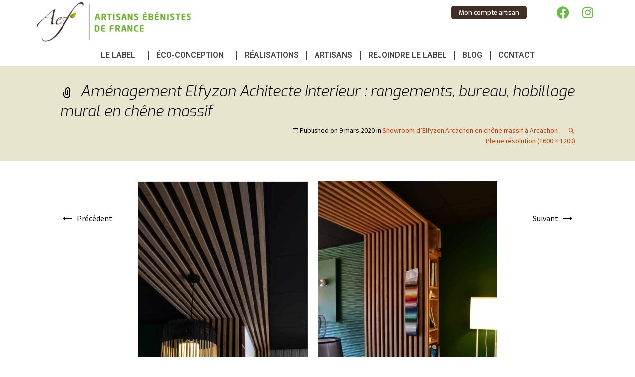

--- FILE ---
content_type: text/html; charset=UTF-8
request_url: https://www.label-aef.fr/realisations_artisan/showroom-delfyzon-arcachon/amenagement-elfyzon-achitecte-interieur-rangement-bureau-habillage-mural-chene-massif-4/
body_size: 17873
content:
<!DOCTYPE html>
<html lang="fr-FR">
<head>
	<meta charset="UTF-8">
	<meta name="viewport" content="width=device-width, initial-scale=1.0, viewport-fit=cover" />			<title>
			Aménagement Elfyzon Achitecte Interieur : rangements, bureau, habillage mural en chêne massif - AEF		</title>
		<meta name='robots' content='index, follow, max-image-preview:large, max-snippet:-1, max-video-preview:-1' />

	<!-- This site is optimized with the Yoast SEO plugin v20.9 - https://yoast.com/wordpress/plugins/seo/ -->
	<link rel="canonical" href="https://www.label-aef.fr/realisations_artisan/showroom-delfyzon-arcachon/amenagement-elfyzon-achitecte-interieur-rangement-bureau-habillage-mural-chene-massif-4/" />
	<meta property="og:locale" content="fr_FR" />
	<meta property="og:type" content="article" />
	<meta property="og:title" content="Aménagement Elfyzon Achitecte Interieur : rangements, bureau, habillage mural en chêne massif - AEF" />
	<meta property="og:description" content="Aménagement Elfyzon Achitecte Interieur : rangements, bureau, habillage mural en chêne massif" />
	<meta property="og:url" content="https://www.label-aef.fr/realisations_artisan/showroom-delfyzon-arcachon/amenagement-elfyzon-achitecte-interieur-rangement-bureau-habillage-mural-chene-massif-4/" />
	<meta property="og:site_name" content="AEF" />
	<meta property="article:modified_time" content="2024-06-17T07:16:36+00:00" />
	<meta property="og:image" content="https://www.label-aef.fr/realisations_artisan/showroom-delfyzon-arcachon/amenagement-elfyzon-achitecte-interieur-rangement-bureau-habillage-mural-chene-massif-4" />
	<meta property="og:image:width" content="1600" />
	<meta property="og:image:height" content="1200" />
	<meta property="og:image:type" content="image/jpeg" />
	<meta name="twitter:card" content="summary_large_image" />
	<script type="application/ld+json" class="yoast-schema-graph">{"@context":"https://schema.org","@graph":[{"@type":"WebPage","@id":"https://www.label-aef.fr/realisations_artisan/showroom-delfyzon-arcachon/amenagement-elfyzon-achitecte-interieur-rangement-bureau-habillage-mural-chene-massif-4/","url":"https://www.label-aef.fr/realisations_artisan/showroom-delfyzon-arcachon/amenagement-elfyzon-achitecte-interieur-rangement-bureau-habillage-mural-chene-massif-4/","name":"Aménagement Elfyzon Achitecte Interieur : rangements, bureau, habillage mural en chêne massif - AEF","isPartOf":{"@id":"https://www.label-aef.fr/#website"},"primaryImageOfPage":{"@id":"https://www.label-aef.fr/realisations_artisan/showroom-delfyzon-arcachon/amenagement-elfyzon-achitecte-interieur-rangement-bureau-habillage-mural-chene-massif-4/#primaryimage"},"image":{"@id":"https://www.label-aef.fr/realisations_artisan/showroom-delfyzon-arcachon/amenagement-elfyzon-achitecte-interieur-rangement-bureau-habillage-mural-chene-massif-4/#primaryimage"},"thumbnailUrl":"https://www.label-aef.fr/wp-content/uploads/2020/03/Amenagement-Elfyzon-Achitecte-Interieur-rangement-bureau-habillage-mural-chene-massif-4.jpg","datePublished":"2020-03-09T16:18:56+00:00","dateModified":"2024-06-17T07:16:36+00:00","breadcrumb":{"@id":"https://www.label-aef.fr/realisations_artisan/showroom-delfyzon-arcachon/amenagement-elfyzon-achitecte-interieur-rangement-bureau-habillage-mural-chene-massif-4/#breadcrumb"},"inLanguage":"fr-FR","potentialAction":[{"@type":"ReadAction","target":["https://www.label-aef.fr/realisations_artisan/showroom-delfyzon-arcachon/amenagement-elfyzon-achitecte-interieur-rangement-bureau-habillage-mural-chene-massif-4/"]}]},{"@type":"ImageObject","inLanguage":"fr-FR","@id":"https://www.label-aef.fr/realisations_artisan/showroom-delfyzon-arcachon/amenagement-elfyzon-achitecte-interieur-rangement-bureau-habillage-mural-chene-massif-4/#primaryimage","url":"https://www.label-aef.fr/wp-content/uploads/2020/03/Amenagement-Elfyzon-Achitecte-Interieur-rangement-bureau-habillage-mural-chene-massif-4.jpg","contentUrl":"https://www.label-aef.fr/wp-content/uploads/2020/03/Amenagement-Elfyzon-Achitecte-Interieur-rangement-bureau-habillage-mural-chene-massif-4.jpg","width":1600,"height":1200,"caption":"Aménagement Elfyzon Achitecte Interieur : rangements, bureau, habillage mural en chêne massif"},{"@type":"BreadcrumbList","@id":"https://www.label-aef.fr/realisations_artisan/showroom-delfyzon-arcachon/amenagement-elfyzon-achitecte-interieur-rangement-bureau-habillage-mural-chene-massif-4/#breadcrumb","itemListElement":[{"@type":"ListItem","position":1,"name":"Accueil","item":"https://www.label-aef.fr/"},{"@type":"ListItem","position":2,"name":"Showroom d&#8217;Elfyzon Arcachon en chêne massif à Arcachon","item":"https://www.label-aef.fr/realisations_artisan/showroom-delfyzon-arcachon/"},{"@type":"ListItem","position":3,"name":"Aménagement Elfyzon Achitecte Interieur : rangements, bureau, habillage mural en chêne massif"}]},{"@type":"WebSite","@id":"https://www.label-aef.fr/#website","url":"https://www.label-aef.fr/","name":"AEF","description":"Un Artisan Ébéniste de France c&#039;est mieux !","publisher":{"@id":"https://www.label-aef.fr/#organization"},"potentialAction":[{"@type":"SearchAction","target":{"@type":"EntryPoint","urlTemplate":"https://www.label-aef.fr/?s={search_term_string}"},"query-input":"required name=search_term_string"}],"inLanguage":"fr-FR"},{"@type":"Organization","@id":"https://www.label-aef.fr/#organization","name":"AEF","url":"https://www.label-aef.fr/","logo":{"@type":"ImageObject","inLanguage":"fr-FR","@id":"https://www.label-aef.fr/#/schema/logo/image/","url":"https://www.label-aef.fr/wp-content/uploads/2019/07/Logo-Label-AEF-Horizontal-Web-Couleur.jpg","contentUrl":"https://www.label-aef.fr/wp-content/uploads/2019/07/Logo-Label-AEF-Horizontal-Web-Couleur.jpg","width":1800,"height":500,"caption":"AEF"},"image":{"@id":"https://www.label-aef.fr/#/schema/logo/image/"}}]}</script>
	<!-- / Yoast SEO plugin. -->


<link rel='dns-prefetch' href='//stats.wp.com' />
<link rel='dns-prefetch' href='//fonts.googleapis.com' />
<link rel='dns-prefetch' href='//v0.wordpress.com' />
<link href='https://fonts.gstatic.com' crossorigin rel='preconnect' />
<link rel="alternate" type="application/rss+xml" title="AEF &raquo; Flux" href="https://www.label-aef.fr/feed/" />
<link rel="alternate" type="application/rss+xml" title="AEF &raquo; Flux des commentaires" href="https://www.label-aef.fr/comments/feed/" />
<link rel="alternate" type="application/rss+xml" title="AEF &raquo; Aménagement Elfyzon Achitecte Interieur : rangements, bureau, habillage mural en chêne massif Flux des commentaires" href="https://www.label-aef.fr/realisations_artisan/showroom-delfyzon-arcachon/amenagement-elfyzon-achitecte-interieur-rangement-bureau-habillage-mural-chene-massif-4/feed/" />
		<!-- This site uses the Google Analytics by MonsterInsights plugin v8.16 - Using Analytics tracking - https://www.monsterinsights.com/ -->
							<script src="//www.googletagmanager.com/gtag/js?id=UA-142041492-1"  data-cfasync="false" data-wpfc-render="false" type="text/javascript" async></script>
			<script data-cfasync="false" data-wpfc-render="false" type="text/javascript">
				var mi_version = '8.16';
				var mi_track_user = true;
				var mi_no_track_reason = '';
				
								var disableStrs = [
										'ga-disable-G-LBWBENRRPS',
															'ga-disable-UA-142041492-1',
									];

				/* Function to detect opted out users */
				function __gtagTrackerIsOptedOut() {
					for (var index = 0; index < disableStrs.length; index++) {
						if (document.cookie.indexOf(disableStrs[index] + '=true') > -1) {
							return true;
						}
					}

					return false;
				}

				/* Disable tracking if the opt-out cookie exists. */
				if (__gtagTrackerIsOptedOut()) {
					for (var index = 0; index < disableStrs.length; index++) {
						window[disableStrs[index]] = true;
					}
				}

				/* Opt-out function */
				function __gtagTrackerOptout() {
					for (var index = 0; index < disableStrs.length; index++) {
						document.cookie = disableStrs[index] + '=true; expires=Thu, 31 Dec 2099 23:59:59 UTC; path=/';
						window[disableStrs[index]] = true;
					}
				}

				if ('undefined' === typeof gaOptout) {
					function gaOptout() {
						__gtagTrackerOptout();
					}
				}
								window.dataLayer = window.dataLayer || [];

				window.MonsterInsightsDualTracker = {
					helpers: {},
					trackers: {},
				};
				if (mi_track_user) {
					function __gtagDataLayer() {
						dataLayer.push(arguments);
					}

					function __gtagTracker(type, name, parameters) {
						if (!parameters) {
							parameters = {};
						}

						if (parameters.send_to) {
							__gtagDataLayer.apply(null, arguments);
							return;
						}

						if (type === 'event') {
														parameters.send_to = monsterinsights_frontend.v4_id;
							var hookName = name;
							if (typeof parameters['event_category'] !== 'undefined') {
								hookName = parameters['event_category'] + ':' + name;
							}

							if (typeof MonsterInsightsDualTracker.trackers[hookName] !== 'undefined') {
								MonsterInsightsDualTracker.trackers[hookName](parameters);
							} else {
								__gtagDataLayer('event', name, parameters);
							}
							
														parameters.send_to = monsterinsights_frontend.ua;
							__gtagDataLayer(type, name, parameters);
													} else {
							__gtagDataLayer.apply(null, arguments);
						}
					}

					__gtagTracker('js', new Date());
					__gtagTracker('set', {
						'developer_id.dZGIzZG': true,
											});
										__gtagTracker('config', 'G-LBWBENRRPS', {"allow_anchor":"true","forceSSL":"true"} );
															__gtagTracker('config', 'UA-142041492-1', {"allow_anchor":"true","forceSSL":"true"} );
										window.gtag = __gtagTracker;										(function () {
						/* https://developers.google.com/analytics/devguides/collection/analyticsjs/ */
						/* ga and __gaTracker compatibility shim. */
						var noopfn = function () {
							return null;
						};
						var newtracker = function () {
							return new Tracker();
						};
						var Tracker = function () {
							return null;
						};
						var p = Tracker.prototype;
						p.get = noopfn;
						p.set = noopfn;
						p.send = function () {
							var args = Array.prototype.slice.call(arguments);
							args.unshift('send');
							__gaTracker.apply(null, args);
						};
						var __gaTracker = function () {
							var len = arguments.length;
							if (len === 0) {
								return;
							}
							var f = arguments[len - 1];
							if (typeof f !== 'object' || f === null || typeof f.hitCallback !== 'function') {
								if ('send' === arguments[0]) {
									var hitConverted, hitObject = false, action;
									if ('event' === arguments[1]) {
										if ('undefined' !== typeof arguments[3]) {
											hitObject = {
												'eventAction': arguments[3],
												'eventCategory': arguments[2],
												'eventLabel': arguments[4],
												'value': arguments[5] ? arguments[5] : 1,
											}
										}
									}
									if ('pageview' === arguments[1]) {
										if ('undefined' !== typeof arguments[2]) {
											hitObject = {
												'eventAction': 'page_view',
												'page_path': arguments[2],
											}
										}
									}
									if (typeof arguments[2] === 'object') {
										hitObject = arguments[2];
									}
									if (typeof arguments[5] === 'object') {
										Object.assign(hitObject, arguments[5]);
									}
									if ('undefined' !== typeof arguments[1].hitType) {
										hitObject = arguments[1];
										if ('pageview' === hitObject.hitType) {
											hitObject.eventAction = 'page_view';
										}
									}
									if (hitObject) {
										action = 'timing' === arguments[1].hitType ? 'timing_complete' : hitObject.eventAction;
										hitConverted = mapArgs(hitObject);
										__gtagTracker('event', action, hitConverted);
									}
								}
								return;
							}

							function mapArgs(args) {
								var arg, hit = {};
								var gaMap = {
									'eventCategory': 'event_category',
									'eventAction': 'event_action',
									'eventLabel': 'event_label',
									'eventValue': 'event_value',
									'nonInteraction': 'non_interaction',
									'timingCategory': 'event_category',
									'timingVar': 'name',
									'timingValue': 'value',
									'timingLabel': 'event_label',
									'page': 'page_path',
									'location': 'page_location',
									'title': 'page_title',
								};
								for (arg in args) {
																		if (!(!args.hasOwnProperty(arg) || !gaMap.hasOwnProperty(arg))) {
										hit[gaMap[arg]] = args[arg];
									} else {
										hit[arg] = args[arg];
									}
								}
								return hit;
							}

							try {
								f.hitCallback();
							} catch (ex) {
							}
						};
						__gaTracker.create = newtracker;
						__gaTracker.getByName = newtracker;
						__gaTracker.getAll = function () {
							return [];
						};
						__gaTracker.remove = noopfn;
						__gaTracker.loaded = true;
						window['__gaTracker'] = __gaTracker;
					})();
									} else {
										console.log("");
					(function () {
						function __gtagTracker() {
							return null;
						}

						window['__gtagTracker'] = __gtagTracker;
						window['gtag'] = __gtagTracker;
					})();
									}
			</script>
				<!-- / Google Analytics by MonsterInsights -->
		<script type="text/javascript">
window._wpemojiSettings = {"baseUrl":"https:\/\/s.w.org\/images\/core\/emoji\/14.0.0\/72x72\/","ext":".png","svgUrl":"https:\/\/s.w.org\/images\/core\/emoji\/14.0.0\/svg\/","svgExt":".svg","source":{"concatemoji":"https:\/\/www.label-aef.fr\/wp-includes\/js\/wp-emoji-release.min.js?ver=6.1.1"}};
/*! This file is auto-generated */
!function(e,a,t){var n,r,o,i=a.createElement("canvas"),p=i.getContext&&i.getContext("2d");function s(e,t){var a=String.fromCharCode,e=(p.clearRect(0,0,i.width,i.height),p.fillText(a.apply(this,e),0,0),i.toDataURL());return p.clearRect(0,0,i.width,i.height),p.fillText(a.apply(this,t),0,0),e===i.toDataURL()}function c(e){var t=a.createElement("script");t.src=e,t.defer=t.type="text/javascript",a.getElementsByTagName("head")[0].appendChild(t)}for(o=Array("flag","emoji"),t.supports={everything:!0,everythingExceptFlag:!0},r=0;r<o.length;r++)t.supports[o[r]]=function(e){if(p&&p.fillText)switch(p.textBaseline="top",p.font="600 32px Arial",e){case"flag":return s([127987,65039,8205,9895,65039],[127987,65039,8203,9895,65039])?!1:!s([55356,56826,55356,56819],[55356,56826,8203,55356,56819])&&!s([55356,57332,56128,56423,56128,56418,56128,56421,56128,56430,56128,56423,56128,56447],[55356,57332,8203,56128,56423,8203,56128,56418,8203,56128,56421,8203,56128,56430,8203,56128,56423,8203,56128,56447]);case"emoji":return!s([129777,127995,8205,129778,127999],[129777,127995,8203,129778,127999])}return!1}(o[r]),t.supports.everything=t.supports.everything&&t.supports[o[r]],"flag"!==o[r]&&(t.supports.everythingExceptFlag=t.supports.everythingExceptFlag&&t.supports[o[r]]);t.supports.everythingExceptFlag=t.supports.everythingExceptFlag&&!t.supports.flag,t.DOMReady=!1,t.readyCallback=function(){t.DOMReady=!0},t.supports.everything||(n=function(){t.readyCallback()},a.addEventListener?(a.addEventListener("DOMContentLoaded",n,!1),e.addEventListener("load",n,!1)):(e.attachEvent("onload",n),a.attachEvent("onreadystatechange",function(){"complete"===a.readyState&&t.readyCallback()})),(e=t.source||{}).concatemoji?c(e.concatemoji):e.wpemoji&&e.twemoji&&(c(e.twemoji),c(e.wpemoji)))}(window,document,window._wpemojiSettings);
</script>
<style type="text/css">
img.wp-smiley,
img.emoji {
	display: inline !important;
	border: none !important;
	box-shadow: none !important;
	height: 1em !important;
	width: 1em !important;
	margin: 0 0.07em !important;
	vertical-align: -0.1em !important;
	background: none !important;
	padding: 0 !important;
}
</style>
	<link rel='stylesheet' id='dce-animations-css' href='https://www.label-aef.fr/wp-content/plugins/dynamic-content-for-elementor/assets/css/animations.css?ver=3.0.8' type='text/css' media='all' />
<link rel='stylesheet' id='wp-block-library-css' href='https://www.label-aef.fr/wp-includes/css/dist/block-library/style.min.css?ver=6.1.1' type='text/css' media='all' />
<style id='wp-block-library-inline-css' type='text/css'>
.has-text-align-justify{text-align:justify;}
</style>
<style id='wp-block-library-theme-inline-css' type='text/css'>
.wp-block-audio figcaption{color:#555;font-size:13px;text-align:center}.is-dark-theme .wp-block-audio figcaption{color:hsla(0,0%,100%,.65)}.wp-block-audio{margin:0 0 1em}.wp-block-code{border:1px solid #ccc;border-radius:4px;font-family:Menlo,Consolas,monaco,monospace;padding:.8em 1em}.wp-block-embed figcaption{color:#555;font-size:13px;text-align:center}.is-dark-theme .wp-block-embed figcaption{color:hsla(0,0%,100%,.65)}.wp-block-embed{margin:0 0 1em}.blocks-gallery-caption{color:#555;font-size:13px;text-align:center}.is-dark-theme .blocks-gallery-caption{color:hsla(0,0%,100%,.65)}.wp-block-image figcaption{color:#555;font-size:13px;text-align:center}.is-dark-theme .wp-block-image figcaption{color:hsla(0,0%,100%,.65)}.wp-block-image{margin:0 0 1em}.wp-block-pullquote{border-top:4px solid;border-bottom:4px solid;margin-bottom:1.75em;color:currentColor}.wp-block-pullquote__citation,.wp-block-pullquote cite,.wp-block-pullquote footer{color:currentColor;text-transform:uppercase;font-size:.8125em;font-style:normal}.wp-block-quote{border-left:.25em solid;margin:0 0 1.75em;padding-left:1em}.wp-block-quote cite,.wp-block-quote footer{color:currentColor;font-size:.8125em;position:relative;font-style:normal}.wp-block-quote.has-text-align-right{border-left:none;border-right:.25em solid;padding-left:0;padding-right:1em}.wp-block-quote.has-text-align-center{border:none;padding-left:0}.wp-block-quote.is-large,.wp-block-quote.is-style-large,.wp-block-quote.is-style-plain{border:none}.wp-block-search .wp-block-search__label{font-weight:700}.wp-block-search__button{border:1px solid #ccc;padding:.375em .625em}:where(.wp-block-group.has-background){padding:1.25em 2.375em}.wp-block-separator.has-css-opacity{opacity:.4}.wp-block-separator{border:none;border-bottom:2px solid;margin-left:auto;margin-right:auto}.wp-block-separator.has-alpha-channel-opacity{opacity:1}.wp-block-separator:not(.is-style-wide):not(.is-style-dots){width:100px}.wp-block-separator.has-background:not(.is-style-dots){border-bottom:none;height:1px}.wp-block-separator.has-background:not(.is-style-wide):not(.is-style-dots){height:2px}.wp-block-table{margin:"0 0 1em 0"}.wp-block-table thead{border-bottom:3px solid}.wp-block-table tfoot{border-top:3px solid}.wp-block-table td,.wp-block-table th{word-break:normal}.wp-block-table figcaption{color:#555;font-size:13px;text-align:center}.is-dark-theme .wp-block-table figcaption{color:hsla(0,0%,100%,.65)}.wp-block-video figcaption{color:#555;font-size:13px;text-align:center}.is-dark-theme .wp-block-video figcaption{color:hsla(0,0%,100%,.65)}.wp-block-video{margin:0 0 1em}.wp-block-template-part.has-background{padding:1.25em 2.375em;margin-top:0;margin-bottom:0}
</style>
<link rel='stylesheet' id='jetpack-videopress-video-block-view-css' href='https://www.label-aef.fr/wp-content/plugins/jetpack/jetpack_vendor/automattic/jetpack-videopress/build/block-editor/blocks/video/view.css?minify=false&#038;ver=34ae973733627b74a14e' type='text/css' media='all' />
<link rel='stylesheet' id='mediaelement-css' href='https://www.label-aef.fr/wp-includes/js/mediaelement/mediaelementplayer-legacy.min.css?ver=4.2.17' type='text/css' media='all' />
<link rel='stylesheet' id='wp-mediaelement-css' href='https://www.label-aef.fr/wp-includes/js/mediaelement/wp-mediaelement.min.css?ver=6.1.1' type='text/css' media='all' />
<link rel='stylesheet' id='classic-theme-styles-css' href='https://www.label-aef.fr/wp-includes/css/classic-themes.min.css?ver=1' type='text/css' media='all' />
<style id='global-styles-inline-css' type='text/css'>
body{--wp--preset--color--black: #000000;--wp--preset--color--cyan-bluish-gray: #abb8c3;--wp--preset--color--white: #fff;--wp--preset--color--pale-pink: #f78da7;--wp--preset--color--vivid-red: #cf2e2e;--wp--preset--color--luminous-vivid-orange: #ff6900;--wp--preset--color--luminous-vivid-amber: #fcb900;--wp--preset--color--light-green-cyan: #7bdcb5;--wp--preset--color--vivid-green-cyan: #00d084;--wp--preset--color--pale-cyan-blue: #8ed1fc;--wp--preset--color--vivid-cyan-blue: #0693e3;--wp--preset--color--vivid-purple: #9b51e0;--wp--preset--color--dark-gray: #141412;--wp--preset--color--red: #bc360a;--wp--preset--color--medium-orange: #db572f;--wp--preset--color--light-orange: #ea9629;--wp--preset--color--yellow: #fbca3c;--wp--preset--color--dark-brown: #220e10;--wp--preset--color--medium-brown: #722d19;--wp--preset--color--light-brown: #eadaa6;--wp--preset--color--beige: #e8e5ce;--wp--preset--color--off-white: #f7f5e7;--wp--preset--gradient--vivid-cyan-blue-to-vivid-purple: linear-gradient(135deg,rgba(6,147,227,1) 0%,rgb(155,81,224) 100%);--wp--preset--gradient--light-green-cyan-to-vivid-green-cyan: linear-gradient(135deg,rgb(122,220,180) 0%,rgb(0,208,130) 100%);--wp--preset--gradient--luminous-vivid-amber-to-luminous-vivid-orange: linear-gradient(135deg,rgba(252,185,0,1) 0%,rgba(255,105,0,1) 100%);--wp--preset--gradient--luminous-vivid-orange-to-vivid-red: linear-gradient(135deg,rgba(255,105,0,1) 0%,rgb(207,46,46) 100%);--wp--preset--gradient--very-light-gray-to-cyan-bluish-gray: linear-gradient(135deg,rgb(238,238,238) 0%,rgb(169,184,195) 100%);--wp--preset--gradient--cool-to-warm-spectrum: linear-gradient(135deg,rgb(74,234,220) 0%,rgb(151,120,209) 20%,rgb(207,42,186) 40%,rgb(238,44,130) 60%,rgb(251,105,98) 80%,rgb(254,248,76) 100%);--wp--preset--gradient--blush-light-purple: linear-gradient(135deg,rgb(255,206,236) 0%,rgb(152,150,240) 100%);--wp--preset--gradient--blush-bordeaux: linear-gradient(135deg,rgb(254,205,165) 0%,rgb(254,45,45) 50%,rgb(107,0,62) 100%);--wp--preset--gradient--luminous-dusk: linear-gradient(135deg,rgb(255,203,112) 0%,rgb(199,81,192) 50%,rgb(65,88,208) 100%);--wp--preset--gradient--pale-ocean: linear-gradient(135deg,rgb(255,245,203) 0%,rgb(182,227,212) 50%,rgb(51,167,181) 100%);--wp--preset--gradient--electric-grass: linear-gradient(135deg,rgb(202,248,128) 0%,rgb(113,206,126) 100%);--wp--preset--gradient--midnight: linear-gradient(135deg,rgb(2,3,129) 0%,rgb(40,116,252) 100%);--wp--preset--duotone--dark-grayscale: url('#wp-duotone-dark-grayscale');--wp--preset--duotone--grayscale: url('#wp-duotone-grayscale');--wp--preset--duotone--purple-yellow: url('#wp-duotone-purple-yellow');--wp--preset--duotone--blue-red: url('#wp-duotone-blue-red');--wp--preset--duotone--midnight: url('#wp-duotone-midnight');--wp--preset--duotone--magenta-yellow: url('#wp-duotone-magenta-yellow');--wp--preset--duotone--purple-green: url('#wp-duotone-purple-green');--wp--preset--duotone--blue-orange: url('#wp-duotone-blue-orange');--wp--preset--font-size--small: 13px;--wp--preset--font-size--medium: 20px;--wp--preset--font-size--large: 36px;--wp--preset--font-size--x-large: 42px;--wp--preset--spacing--20: 0.44rem;--wp--preset--spacing--30: 0.67rem;--wp--preset--spacing--40: 1rem;--wp--preset--spacing--50: 1.5rem;--wp--preset--spacing--60: 2.25rem;--wp--preset--spacing--70: 3.38rem;--wp--preset--spacing--80: 5.06rem;}:where(.is-layout-flex){gap: 0.5em;}body .is-layout-flow > .alignleft{float: left;margin-inline-start: 0;margin-inline-end: 2em;}body .is-layout-flow > .alignright{float: right;margin-inline-start: 2em;margin-inline-end: 0;}body .is-layout-flow > .aligncenter{margin-left: auto !important;margin-right: auto !important;}body .is-layout-constrained > .alignleft{float: left;margin-inline-start: 0;margin-inline-end: 2em;}body .is-layout-constrained > .alignright{float: right;margin-inline-start: 2em;margin-inline-end: 0;}body .is-layout-constrained > .aligncenter{margin-left: auto !important;margin-right: auto !important;}body .is-layout-constrained > :where(:not(.alignleft):not(.alignright):not(.alignfull)){max-width: var(--wp--style--global--content-size);margin-left: auto !important;margin-right: auto !important;}body .is-layout-constrained > .alignwide{max-width: var(--wp--style--global--wide-size);}body .is-layout-flex{display: flex;}body .is-layout-flex{flex-wrap: wrap;align-items: center;}body .is-layout-flex > *{margin: 0;}:where(.wp-block-columns.is-layout-flex){gap: 2em;}.has-black-color{color: var(--wp--preset--color--black) !important;}.has-cyan-bluish-gray-color{color: var(--wp--preset--color--cyan-bluish-gray) !important;}.has-white-color{color: var(--wp--preset--color--white) !important;}.has-pale-pink-color{color: var(--wp--preset--color--pale-pink) !important;}.has-vivid-red-color{color: var(--wp--preset--color--vivid-red) !important;}.has-luminous-vivid-orange-color{color: var(--wp--preset--color--luminous-vivid-orange) !important;}.has-luminous-vivid-amber-color{color: var(--wp--preset--color--luminous-vivid-amber) !important;}.has-light-green-cyan-color{color: var(--wp--preset--color--light-green-cyan) !important;}.has-vivid-green-cyan-color{color: var(--wp--preset--color--vivid-green-cyan) !important;}.has-pale-cyan-blue-color{color: var(--wp--preset--color--pale-cyan-blue) !important;}.has-vivid-cyan-blue-color{color: var(--wp--preset--color--vivid-cyan-blue) !important;}.has-vivid-purple-color{color: var(--wp--preset--color--vivid-purple) !important;}.has-black-background-color{background-color: var(--wp--preset--color--black) !important;}.has-cyan-bluish-gray-background-color{background-color: var(--wp--preset--color--cyan-bluish-gray) !important;}.has-white-background-color{background-color: var(--wp--preset--color--white) !important;}.has-pale-pink-background-color{background-color: var(--wp--preset--color--pale-pink) !important;}.has-vivid-red-background-color{background-color: var(--wp--preset--color--vivid-red) !important;}.has-luminous-vivid-orange-background-color{background-color: var(--wp--preset--color--luminous-vivid-orange) !important;}.has-luminous-vivid-amber-background-color{background-color: var(--wp--preset--color--luminous-vivid-amber) !important;}.has-light-green-cyan-background-color{background-color: var(--wp--preset--color--light-green-cyan) !important;}.has-vivid-green-cyan-background-color{background-color: var(--wp--preset--color--vivid-green-cyan) !important;}.has-pale-cyan-blue-background-color{background-color: var(--wp--preset--color--pale-cyan-blue) !important;}.has-vivid-cyan-blue-background-color{background-color: var(--wp--preset--color--vivid-cyan-blue) !important;}.has-vivid-purple-background-color{background-color: var(--wp--preset--color--vivid-purple) !important;}.has-black-border-color{border-color: var(--wp--preset--color--black) !important;}.has-cyan-bluish-gray-border-color{border-color: var(--wp--preset--color--cyan-bluish-gray) !important;}.has-white-border-color{border-color: var(--wp--preset--color--white) !important;}.has-pale-pink-border-color{border-color: var(--wp--preset--color--pale-pink) !important;}.has-vivid-red-border-color{border-color: var(--wp--preset--color--vivid-red) !important;}.has-luminous-vivid-orange-border-color{border-color: var(--wp--preset--color--luminous-vivid-orange) !important;}.has-luminous-vivid-amber-border-color{border-color: var(--wp--preset--color--luminous-vivid-amber) !important;}.has-light-green-cyan-border-color{border-color: var(--wp--preset--color--light-green-cyan) !important;}.has-vivid-green-cyan-border-color{border-color: var(--wp--preset--color--vivid-green-cyan) !important;}.has-pale-cyan-blue-border-color{border-color: var(--wp--preset--color--pale-cyan-blue) !important;}.has-vivid-cyan-blue-border-color{border-color: var(--wp--preset--color--vivid-cyan-blue) !important;}.has-vivid-purple-border-color{border-color: var(--wp--preset--color--vivid-purple) !important;}.has-vivid-cyan-blue-to-vivid-purple-gradient-background{background: var(--wp--preset--gradient--vivid-cyan-blue-to-vivid-purple) !important;}.has-light-green-cyan-to-vivid-green-cyan-gradient-background{background: var(--wp--preset--gradient--light-green-cyan-to-vivid-green-cyan) !important;}.has-luminous-vivid-amber-to-luminous-vivid-orange-gradient-background{background: var(--wp--preset--gradient--luminous-vivid-amber-to-luminous-vivid-orange) !important;}.has-luminous-vivid-orange-to-vivid-red-gradient-background{background: var(--wp--preset--gradient--luminous-vivid-orange-to-vivid-red) !important;}.has-very-light-gray-to-cyan-bluish-gray-gradient-background{background: var(--wp--preset--gradient--very-light-gray-to-cyan-bluish-gray) !important;}.has-cool-to-warm-spectrum-gradient-background{background: var(--wp--preset--gradient--cool-to-warm-spectrum) !important;}.has-blush-light-purple-gradient-background{background: var(--wp--preset--gradient--blush-light-purple) !important;}.has-blush-bordeaux-gradient-background{background: var(--wp--preset--gradient--blush-bordeaux) !important;}.has-luminous-dusk-gradient-background{background: var(--wp--preset--gradient--luminous-dusk) !important;}.has-pale-ocean-gradient-background{background: var(--wp--preset--gradient--pale-ocean) !important;}.has-electric-grass-gradient-background{background: var(--wp--preset--gradient--electric-grass) !important;}.has-midnight-gradient-background{background: var(--wp--preset--gradient--midnight) !important;}.has-small-font-size{font-size: var(--wp--preset--font-size--small) !important;}.has-medium-font-size{font-size: var(--wp--preset--font-size--medium) !important;}.has-large-font-size{font-size: var(--wp--preset--font-size--large) !important;}.has-x-large-font-size{font-size: var(--wp--preset--font-size--x-large) !important;}
.wp-block-navigation a:where(:not(.wp-element-button)){color: inherit;}
:where(.wp-block-columns.is-layout-flex){gap: 2em;}
.wp-block-pullquote{font-size: 1.5em;line-height: 1.6;}
</style>
<link rel='stylesheet' id='taxonomy-image-plugin-public-css' href='https://www.label-aef.fr/wp-content/plugins/taxonomy-images/css/style.css?ver=0.9.6' type='text/css' media='screen' />
<link rel='stylesheet' id='user-registration-general-css' href='https://www.label-aef.fr/wp-content/plugins/user-registration/assets/css/user-registration.css?ver=1.6.1' type='text/css' media='all' />
<link rel='stylesheet' id='user-registration-smallscreen-css' href='https://www.label-aef.fr/wp-content/plugins/user-registration/assets/css/user-registration-smallscreen.css?ver=1.6.1' type='text/css' media='only screen and (max-width: 768px)' />
<link rel='stylesheet' id='user-registration-my-account-layout-css' href='https://www.label-aef.fr/wp-content/plugins/user-registration/assets/css/my-account-layout.css?ver=1.6.1' type='text/css' media='all' />
<link rel='stylesheet' id='dashicons-css' href='https://www.label-aef.fr/wp-includes/css/dashicons.min.css?ver=6.1.1' type='text/css' media='all' />
<link rel='stylesheet' id='wp-pagenavi-css' href='https://www.label-aef.fr/wp-content/plugins/wp-pagenavi/pagenavi-css.css?ver=2.70' type='text/css' media='all' />
<link rel='stylesheet' id='eonet-ui-css-css' href='https://www.label-aef.fr/wp-content/plugins/eonet-manual-user-approve/core/assets/css/eonet_ui_frontend.min.css?ver=6.1.1' type='text/css' media='all' />
<link rel='stylesheet' id='eonet-fonts-css' href='//fonts.googleapis.com/css?family=Roboto:300,300i,400,400i,600,600i,700,700i,900,900i&#038;subset=latin,latin-ext' type='text/css' media='all' />
<link rel='stylesheet' id='search-filter-plugin-styles-css' href='https://www.label-aef.fr/wp-content/plugins/search-filter-pro/public/assets/css/search-filter.min.css?ver=2.5.13' type='text/css' media='all' />
<link rel='stylesheet' id='twentythirteen-fonts-css' href='https://fonts.googleapis.com/css?family=Source+Sans+Pro%3A300%2C400%2C700%2C300italic%2C400italic%2C700italic%7CBitter%3A400%2C700&#038;subset=latin%2Clatin-ext' type='text/css' media='all' />
<link rel='stylesheet' id='genericons-css' href='https://www.label-aef.fr/wp-content/plugins/jetpack/_inc/genericons/genericons/genericons.css?ver=3.1' type='text/css' media='all' />
<link rel='stylesheet' id='twentythirteen-style-css' href='https://www.label-aef.fr/wp-content/themes/twentythirteen/style.css?ver=2013-07-18' type='text/css' media='all' />
<link rel='stylesheet' id='twentythirteen-block-style-css' href='https://www.label-aef.fr/wp-content/themes/twentythirteen/css/blocks.css?ver=2018-12-30' type='text/css' media='all' />
<!--[if lt IE 9]>
<link rel='stylesheet' id='twentythirteen-ie-css' href='https://www.label-aef.fr/wp-content/themes/twentythirteen/css/ie.css?ver=2013-07-18' type='text/css' media='all' />
<![endif]-->
<link rel='stylesheet' id='elementor-icons-css' href='https://www.label-aef.fr/wp-content/plugins/elementor/assets/lib/eicons/css/elementor-icons.min.css?ver=5.30.0' type='text/css' media='all' />
<link rel='stylesheet' id='elementor-frontend-css' href='https://www.label-aef.fr/wp-content/plugins/elementor/assets/css/frontend.min.css?ver=3.22.1' type='text/css' media='all' />
<link rel='stylesheet' id='swiper-css' href='https://www.label-aef.fr/wp-content/plugins/elementor/assets/lib/swiper/v8/css/swiper.min.css?ver=8.4.5' type='text/css' media='all' />
<link rel='stylesheet' id='elementor-post-7799-css' href='https://www.label-aef.fr/wp-content/uploads/elementor/css/post-7799.css?ver=1759139583' type='text/css' media='all' />
<link rel='stylesheet' id='elementor-pro-css' href='https://www.label-aef.fr/wp-content/plugins/elementor-pro/assets/css/frontend.min.css?ver=3.22.0' type='text/css' media='all' />
<link rel='stylesheet' id='font-awesome-5-all-css' href='https://www.label-aef.fr/wp-content/plugins/elementor/assets/lib/font-awesome/css/all.min.css?ver=3.22.1' type='text/css' media='all' />
<link rel='stylesheet' id='font-awesome-4-shim-css' href='https://www.label-aef.fr/wp-content/plugins/elementor/assets/lib/font-awesome/css/v4-shims.min.css?ver=3.22.1' type='text/css' media='all' />
<link rel='stylesheet' id='elementor-global-css' href='https://www.label-aef.fr/wp-content/uploads/elementor/css/global.css?ver=1759139585' type='text/css' media='all' />
<link rel='stylesheet' id='elementor-post-7800-css' href='https://www.label-aef.fr/wp-content/uploads/elementor/css/post-7800.css?ver=1759139585' type='text/css' media='all' />
<link rel='stylesheet' id='elementor-post-7873-css' href='https://www.label-aef.fr/wp-content/uploads/elementor/css/post-7873.css?ver=1759139585' type='text/css' media='all' />
<link rel='stylesheet' id='eael-general-css' href='https://www.label-aef.fr/wp-content/plugins/essential-addons-for-elementor-lite/assets/front-end/css/view/general.min.css?ver=5.9.24' type='text/css' media='all' />
<link rel='stylesheet' id='google-fonts-1-css' href='https://fonts.googleapis.com/css?family=Exo%3A100%2C100italic%2C200%2C200italic%2C300%2C300italic%2C400%2C400italic%2C500%2C500italic%2C600%2C600italic%2C700%2C700italic%2C800%2C800italic%2C900%2C900italic%7CRoboto%3A100%2C100italic%2C200%2C200italic%2C300%2C300italic%2C400%2C400italic%2C500%2C500italic%2C600%2C600italic%2C700%2C700italic%2C800%2C800italic%2C900%2C900italic&#038;display=auto&#038;ver=6.1.1' type='text/css' media='all' />
<link rel='stylesheet' id='elementor-icons-shared-0-css' href='https://www.label-aef.fr/wp-content/plugins/elementor/assets/lib/font-awesome/css/fontawesome.min.css?ver=5.15.3' type='text/css' media='all' />
<link rel='stylesheet' id='elementor-icons-fa-brands-css' href='https://www.label-aef.fr/wp-content/plugins/elementor/assets/lib/font-awesome/css/brands.min.css?ver=5.15.3' type='text/css' media='all' />
<link rel='stylesheet' id='elementor-icons-fa-solid-css' href='https://www.label-aef.fr/wp-content/plugins/elementor/assets/lib/font-awesome/css/solid.min.css?ver=5.15.3' type='text/css' media='all' />
<link rel='stylesheet' id='jetpack_css-css' href='https://www.label-aef.fr/wp-content/plugins/jetpack/css/jetpack.css?ver=12.2.1' type='text/css' media='all' />
<link rel="preconnect" href="https://fonts.gstatic.com/" crossorigin><script type='text/javascript' defer='defer' src='https://www.label-aef.fr/wp-content/plugins/google-analytics-for-wordpress/assets/js/frontend-gtag.min.js?ver=8.16' id='monsterinsights-frontend-script-js'></script>
<script data-cfasync="false" data-wpfc-render="false" type="text/javascript" id='monsterinsights-frontend-script-js-extra'>/* <![CDATA[ */
var monsterinsights_frontend = {"js_events_tracking":"true","download_extensions":"doc,pdf,ppt,zip,xls,docx,pptx,xlsx","inbound_paths":"[]","home_url":"https:\/\/www.label-aef.fr","hash_tracking":"false","ua":"UA-142041492-1","v4_id":"G-LBWBENRRPS"};/* ]]> */
</script>
<script type='text/javascript' src='https://www.label-aef.fr/wp-includes/js/jquery/jquery.min.js?ver=3.6.1' id='jquery-core-js'></script>
<script type='text/javascript' defer='defer' src='https://www.label-aef.fr/wp-includes/js/jquery/jquery-migrate.min.js?ver=3.3.2' id='jquery-migrate-js'></script>
<script type='text/javascript' defer='defer' src='https://www.label-aef.fr/wp-content/plugins/eonet-manual-user-approve/core/assets/js/bootstrap.min.js?ver=1.0.0' id='eonet-bootstrap-js-js'></script>
<script type='text/javascript' defer='defer' src='https://www.label-aef.fr/wp-content/plugins/eonet-manual-user-approve/core/assets/js/eonet_ui.min.js?ver=1.0.0' id='eonet-frontend-ui-js-js'></script>
<script type='text/javascript' id='search-filter-elementor-js-extra'>
/* <![CDATA[ */
var SFE_DATA = {"ajax_url":"https:\/\/www.label-aef.fr\/wp-admin\/admin-ajax.php","home_url":"https:\/\/www.label-aef.fr\/"};
/* ]]> */
</script>
<script type='text/javascript' defer='defer' src='https://www.label-aef.fr/wp-content/plugins/search-filter-elementor/assets/js/search-filter-elementor.js?ver=1.0.0' id='search-filter-elementor-js'></script>
<script type='text/javascript' id='search-filter-plugin-build-js-extra'>
/* <![CDATA[ */
var SF_LDATA = {"ajax_url":"https:\/\/www.label-aef.fr\/wp-admin\/admin-ajax.php","home_url":"https:\/\/www.label-aef.fr\/","extensions":["search-filter-elementor"]};
/* ]]> */
</script>
<script type='text/javascript' defer='defer' src='https://www.label-aef.fr/wp-content/plugins/search-filter-pro/public/assets/js/search-filter-build.min.js?ver=2.5.13' id='search-filter-plugin-build-js'></script>
<script type='text/javascript' defer='defer' src='https://www.label-aef.fr/wp-content/plugins/search-filter-pro/public/assets/js/chosen.jquery.min.js?ver=2.5.13' id='search-filter-plugin-chosen-js'></script>
<script type='text/javascript' defer='defer' src='https://www.label-aef.fr/wp-content/plugins/elementor/assets/lib/font-awesome/js/v4-shims.min.js?ver=3.22.1' id='font-awesome-4-shim-js'></script>
<script type='text/javascript' defer='defer' src='https://maps.googleapis.com/maps/api/js?v=3.exp&#038;libraries=places&#038;key=AIzaSyDQ_tZO1W0PzRHmizjQh8Xr3TB3Z80Wmqg&#038;ver=6.1.1' id='google-maps-api-fe-js'></script>
<link rel="https://api.w.org/" href="https://www.label-aef.fr/wp-json/" /><link rel="alternate" type="application/json" href="https://www.label-aef.fr/wp-json/wp/v2/media/6197" /><link rel="EditURI" type="application/rsd+xml" title="RSD" href="https://www.label-aef.fr/xmlrpc.php?rsd" />
<link rel="wlwmanifest" type="application/wlwmanifest+xml" href="https://www.label-aef.fr/wp-includes/wlwmanifest.xml" />
<meta name="generator" content="WordPress 6.1.1" />
<link rel='shortlink' href='https://wp.me/a6GvfR-1BX' />
<link rel="alternate" type="application/json+oembed" href="https://www.label-aef.fr/wp-json/oembed/1.0/embed?url=https%3A%2F%2Fwww.label-aef.fr%2Frealisations_artisan%2Fshowroom-delfyzon-arcachon%2Famenagement-elfyzon-achitecte-interieur-rangement-bureau-habillage-mural-chene-massif-4%2F" />
<link rel="alternate" type="text/xml+oembed" href="https://www.label-aef.fr/wp-json/oembed/1.0/embed?url=https%3A%2F%2Fwww.label-aef.fr%2Frealisations_artisan%2Fshowroom-delfyzon-arcachon%2Famenagement-elfyzon-achitecte-interieur-rangement-bureau-habillage-mural-chene-massif-4%2F&#038;format=xml" />
	<style>img#wpstats{display:none}</style>
		<meta name="generator" content="Elementor 3.22.1; features: e_optimized_assets_loading, additional_custom_breakpoints; settings: css_print_method-external, google_font-enabled, font_display-auto">
	<style type="text/css" id="twentythirteen-header-css">
		.site-header {
		background: url(https://www.label-aef.fr/wp-content/themes/twentythirteen/images/headers/circle.png) no-repeat scroll top;
		background-size: 1600px auto;
	}
	@media (max-width: 767px) {
		.site-header {
			background-size: 768px auto;
		}
	}
	@media (max-width: 359px) {
		.site-header {
			background-size: 360px auto;
		}
	}
			</style>
	</head>
<body class="attachment attachment-template-default single single-attachment postid-6197 attachmentid-6197 attachment-jpeg wp-custom-logo wp-embed-responsive elementor-default elementor-kit-7799">
<svg xmlns="http://www.w3.org/2000/svg" viewBox="0 0 0 0" width="0" height="0" focusable="false" role="none" style="visibility: hidden; position: absolute; left: -9999px; overflow: hidden;" ><defs><filter id="wp-duotone-dark-grayscale"><feColorMatrix color-interpolation-filters="sRGB" type="matrix" values=" .299 .587 .114 0 0 .299 .587 .114 0 0 .299 .587 .114 0 0 .299 .587 .114 0 0 " /><feComponentTransfer color-interpolation-filters="sRGB" ><feFuncR type="table" tableValues="0 0.49803921568627" /><feFuncG type="table" tableValues="0 0.49803921568627" /><feFuncB type="table" tableValues="0 0.49803921568627" /><feFuncA type="table" tableValues="1 1" /></feComponentTransfer><feComposite in2="SourceGraphic" operator="in" /></filter></defs></svg><svg xmlns="http://www.w3.org/2000/svg" viewBox="0 0 0 0" width="0" height="0" focusable="false" role="none" style="visibility: hidden; position: absolute; left: -9999px; overflow: hidden;" ><defs><filter id="wp-duotone-grayscale"><feColorMatrix color-interpolation-filters="sRGB" type="matrix" values=" .299 .587 .114 0 0 .299 .587 .114 0 0 .299 .587 .114 0 0 .299 .587 .114 0 0 " /><feComponentTransfer color-interpolation-filters="sRGB" ><feFuncR type="table" tableValues="0 1" /><feFuncG type="table" tableValues="0 1" /><feFuncB type="table" tableValues="0 1" /><feFuncA type="table" tableValues="1 1" /></feComponentTransfer><feComposite in2="SourceGraphic" operator="in" /></filter></defs></svg><svg xmlns="http://www.w3.org/2000/svg" viewBox="0 0 0 0" width="0" height="0" focusable="false" role="none" style="visibility: hidden; position: absolute; left: -9999px; overflow: hidden;" ><defs><filter id="wp-duotone-purple-yellow"><feColorMatrix color-interpolation-filters="sRGB" type="matrix" values=" .299 .587 .114 0 0 .299 .587 .114 0 0 .299 .587 .114 0 0 .299 .587 .114 0 0 " /><feComponentTransfer color-interpolation-filters="sRGB" ><feFuncR type="table" tableValues="0.54901960784314 0.98823529411765" /><feFuncG type="table" tableValues="0 1" /><feFuncB type="table" tableValues="0.71764705882353 0.25490196078431" /><feFuncA type="table" tableValues="1 1" /></feComponentTransfer><feComposite in2="SourceGraphic" operator="in" /></filter></defs></svg><svg xmlns="http://www.w3.org/2000/svg" viewBox="0 0 0 0" width="0" height="0" focusable="false" role="none" style="visibility: hidden; position: absolute; left: -9999px; overflow: hidden;" ><defs><filter id="wp-duotone-blue-red"><feColorMatrix color-interpolation-filters="sRGB" type="matrix" values=" .299 .587 .114 0 0 .299 .587 .114 0 0 .299 .587 .114 0 0 .299 .587 .114 0 0 " /><feComponentTransfer color-interpolation-filters="sRGB" ><feFuncR type="table" tableValues="0 1" /><feFuncG type="table" tableValues="0 0.27843137254902" /><feFuncB type="table" tableValues="0.5921568627451 0.27843137254902" /><feFuncA type="table" tableValues="1 1" /></feComponentTransfer><feComposite in2="SourceGraphic" operator="in" /></filter></defs></svg><svg xmlns="http://www.w3.org/2000/svg" viewBox="0 0 0 0" width="0" height="0" focusable="false" role="none" style="visibility: hidden; position: absolute; left: -9999px; overflow: hidden;" ><defs><filter id="wp-duotone-midnight"><feColorMatrix color-interpolation-filters="sRGB" type="matrix" values=" .299 .587 .114 0 0 .299 .587 .114 0 0 .299 .587 .114 0 0 .299 .587 .114 0 0 " /><feComponentTransfer color-interpolation-filters="sRGB" ><feFuncR type="table" tableValues="0 0" /><feFuncG type="table" tableValues="0 0.64705882352941" /><feFuncB type="table" tableValues="0 1" /><feFuncA type="table" tableValues="1 1" /></feComponentTransfer><feComposite in2="SourceGraphic" operator="in" /></filter></defs></svg><svg xmlns="http://www.w3.org/2000/svg" viewBox="0 0 0 0" width="0" height="0" focusable="false" role="none" style="visibility: hidden; position: absolute; left: -9999px; overflow: hidden;" ><defs><filter id="wp-duotone-magenta-yellow"><feColorMatrix color-interpolation-filters="sRGB" type="matrix" values=" .299 .587 .114 0 0 .299 .587 .114 0 0 .299 .587 .114 0 0 .299 .587 .114 0 0 " /><feComponentTransfer color-interpolation-filters="sRGB" ><feFuncR type="table" tableValues="0.78039215686275 1" /><feFuncG type="table" tableValues="0 0.94901960784314" /><feFuncB type="table" tableValues="0.35294117647059 0.47058823529412" /><feFuncA type="table" tableValues="1 1" /></feComponentTransfer><feComposite in2="SourceGraphic" operator="in" /></filter></defs></svg><svg xmlns="http://www.w3.org/2000/svg" viewBox="0 0 0 0" width="0" height="0" focusable="false" role="none" style="visibility: hidden; position: absolute; left: -9999px; overflow: hidden;" ><defs><filter id="wp-duotone-purple-green"><feColorMatrix color-interpolation-filters="sRGB" type="matrix" values=" .299 .587 .114 0 0 .299 .587 .114 0 0 .299 .587 .114 0 0 .299 .587 .114 0 0 " /><feComponentTransfer color-interpolation-filters="sRGB" ><feFuncR type="table" tableValues="0.65098039215686 0.40392156862745" /><feFuncG type="table" tableValues="0 1" /><feFuncB type="table" tableValues="0.44705882352941 0.4" /><feFuncA type="table" tableValues="1 1" /></feComponentTransfer><feComposite in2="SourceGraphic" operator="in" /></filter></defs></svg><svg xmlns="http://www.w3.org/2000/svg" viewBox="0 0 0 0" width="0" height="0" focusable="false" role="none" style="visibility: hidden; position: absolute; left: -9999px; overflow: hidden;" ><defs><filter id="wp-duotone-blue-orange"><feColorMatrix color-interpolation-filters="sRGB" type="matrix" values=" .299 .587 .114 0 0 .299 .587 .114 0 0 .299 .587 .114 0 0 .299 .587 .114 0 0 " /><feComponentTransfer color-interpolation-filters="sRGB" ><feFuncR type="table" tableValues="0.098039215686275 1" /><feFuncG type="table" tableValues="0 0.66274509803922" /><feFuncB type="table" tableValues="0.84705882352941 0.41960784313725" /><feFuncA type="table" tableValues="1 1" /></feComponentTransfer><feComposite in2="SourceGraphic" operator="in" /></filter></defs></svg>		<div data-elementor-type="header" data-elementor-id="7800" class="elementor elementor-7800 elementor-location-header" data-elementor-post-type="elementor_library">
					<section data-dce-background-color="#FFFFFF" class="elementor-section elementor-top-section elementor-element elementor-element-cd41b62 elementor-section-boxed elementor-section-height-default elementor-section-height-default" data-id="cd41b62" data-element_type="section" data-settings="{&quot;background_background&quot;:&quot;classic&quot;}">
						<div class="elementor-container elementor-column-gap-no">
					<div class="elementor-column elementor-col-50 elementor-top-column elementor-element elementor-element-98c962e" data-id="98c962e" data-element_type="column">
			<div class="elementor-widget-wrap elementor-element-populated">
						<div class="elementor-element elementor-element-5803f9f elementor-widget elementor-widget-theme-site-logo elementor-widget-image" data-id="5803f9f" data-element_type="widget" data-widget_type="theme-site-logo.default">
				<div class="elementor-widget-container">
									<a href="https://www.label-aef.fr">
			<img fetchpriority="high" width="724" height="201" src="https://www.label-aef.fr/wp-content/uploads/2019/07/Logo-Label-AEF-Horizontal-Web-Couleur-768x213.jpg" class="attachment-medium_large size-medium_large wp-image-4980" alt="Label AEF, Artisans Ebénistes de France" srcset="https://www.label-aef.fr/wp-content/uploads/2019/07/Logo-Label-AEF-Horizontal-Web-Couleur-768x213.jpg 768w, https://www.label-aef.fr/wp-content/uploads/2019/07/Logo-Label-AEF-Horizontal-Web-Couleur-300x83.jpg 300w, https://www.label-aef.fr/wp-content/uploads/2019/07/Logo-Label-AEF-Horizontal-Web-Couleur-1024x284.jpg 1024w, https://www.label-aef.fr/wp-content/uploads/2019/07/Logo-Label-AEF-Horizontal-Web-Couleur-1536x427.jpg 1536w, https://www.label-aef.fr/wp-content/uploads/2019/07/Logo-Label-AEF-Horizontal-Web-Couleur.jpg 1800w" sizes="(max-width: 724px) 100vw, 724px" />				</a>
									</div>
				</div>
					</div>
		</div>
				<div class="elementor-column elementor-col-50 elementor-top-column elementor-element elementor-element-7662129" data-id="7662129" data-element_type="column">
			<div class="elementor-widget-wrap elementor-element-populated">
						<div class="elementor-element elementor-element-85429ce elementor-widget__width-auto elementor-widget elementor-widget-button" data-id="85429ce" data-element_type="widget" data-widget_type="button.default">
				<div class="elementor-widget-container">
					<div class="elementor-button-wrapper">
			<a class="elementor-button elementor-button-link elementor-size-sm" href="https://www.label-aef.fr/connexion-compte-artisan/">
						<span class="elementor-button-content-wrapper">
									<span class="elementor-button-text">Mon compte artisan</span>
					</span>
					</a>
		</div>
				</div>
				</div>
				<div class="elementor-element elementor-element-d607487 elementor-widget__width-auto elementor-shape-rounded elementor-grid-0 e-grid-align-center elementor-widget elementor-widget-social-icons" data-id="d607487" data-element_type="widget" data-widget_type="social-icons.default">
				<div class="elementor-widget-container">
					<div class="elementor-social-icons-wrapper elementor-grid">
							<span class="elementor-grid-item">
					<a class="elementor-icon elementor-social-icon elementor-social-icon-facebook elementor-repeater-item-cd205c8" href="https://www.facebook.com/LeLabelAEF" target="_blank">
						<span class="elementor-screen-only">Facebook</span>
						<i class="fab fa-facebook"></i>					</a>
				</span>
							<span class="elementor-grid-item">
					<a class="elementor-icon elementor-social-icon elementor-social-icon-instagram elementor-repeater-item-491698a" href="https://www.instagram.com/artisanebenistedefrance/" target="_blank">
						<span class="elementor-screen-only">Instagram</span>
						<i class="fab fa-instagram"></i>					</a>
				</span>
					</div>
				</div>
				</div>
					</div>
		</div>
					</div>
		</section>
				<section data-dce-background-color="#FFFFFF" class="elementor-section elementor-top-section elementor-element elementor-element-a471b5a elementor-section-boxed elementor-section-height-default elementor-section-height-default" data-id="a471b5a" data-element_type="section" data-settings="{&quot;background_background&quot;:&quot;classic&quot;}">
						<div class="elementor-container elementor-column-gap-no">
					<div class="elementor-column elementor-col-100 elementor-top-column elementor-element elementor-element-3c8e3fb" data-id="3c8e3fb" data-element_type="column">
			<div class="elementor-widget-wrap elementor-element-populated">
						<div class="elementor-element elementor-element-18e64fe elementor-nav-menu__align-center elementor-nav-menu--dropdown-mobile elementor-nav-menu--stretch elementor-nav-menu__text-align-aside elementor-nav-menu--toggle elementor-nav-menu--burger elementor-widget elementor-widget-nav-menu" data-id="18e64fe" data-element_type="widget" data-settings="{&quot;submenu_icon&quot;:{&quot;value&quot;:&quot;&lt;i class=\&quot;\&quot;&gt;&lt;\/i&gt;&quot;,&quot;library&quot;:&quot;&quot;},&quot;full_width&quot;:&quot;stretch&quot;,&quot;layout&quot;:&quot;horizontal&quot;,&quot;toggle&quot;:&quot;burger&quot;}" data-widget_type="nav-menu.default">
				<div class="elementor-widget-container">
						<nav class="elementor-nav-menu--main elementor-nav-menu__container elementor-nav-menu--layout-horizontal e--pointer-underline e--animation-fade">
				<ul id="menu-1-18e64fe" class="elementor-nav-menu"><li class="menu-item menu-item-type-custom menu-item-object-custom menu-item-has-children menu-item-7807"><a href="#" class="elementor-item elementor-item-anchor">Le Label</a>
<ul class="sub-menu elementor-nav-menu--dropdown">
	<li class="menu-item menu-item-type-post_type menu-item-object-page menu-item-7908"><a href="https://www.label-aef.fr/expertises/" class="elementor-sub-item">Expertises</a></li>
	<li class="menu-item menu-item-type-post_type menu-item-object-page menu-item-8515"><a href="https://www.label-aef.fr/engagements/" class="elementor-sub-item">Engagements</a></li>
	<li class="menu-item menu-item-type-post_type menu-item-object-page menu-item-7909"><a href="https://www.label-aef.fr/fondements/" class="elementor-sub-item">Fondements</a></li>
	<li class="menu-item menu-item-type-post_type menu-item-object-page menu-item-7912"><a href="https://www.label-aef.fr/homologation-meuble/" class="elementor-sub-item">Homologation d’un meuble</a></li>
</ul>
</li>
<li class="menu-item menu-item-type-custom menu-item-object-custom menu-item-has-children menu-item-7913"><a href="#" class="elementor-item elementor-item-anchor">Éco-conception</a>
<ul class="sub-menu elementor-nav-menu--dropdown">
	<li class="menu-item menu-item-type-post_type menu-item-object-page menu-item-7915"><a href="https://www.label-aef.fr/eco-conception/" class="elementor-sub-item">Valeurs de travail</a></li>
	<li class="menu-item menu-item-type-post_type menu-item-object-page menu-item-7914"><a href="https://www.label-aef.fr/artisanact/" class="elementor-sub-item">Projets collectifs</a></li>
</ul>
</li>
<li class="menu-item menu-item-type-post_type menu-item-object-page menu-item-8339"><a href="https://www.label-aef.fr/realisations-artisans/" class="elementor-item">Réalisations</a></li>
<li class="menu-item menu-item-type-post_type menu-item-object-page menu-item-10441"><a href="https://www.label-aef.fr/annuaire-des-artisans/" class="elementor-item">Artisans</a></li>
<li class="menu-item menu-item-type-post_type menu-item-object-page menu-item-7916"><a href="https://www.label-aef.fr/rejoindre-label/" class="elementor-item">Rejoindre le Label</a></li>
<li class="menu-item menu-item-type-post_type menu-item-object-page current_page_parent menu-item-10240"><a href="https://www.label-aef.fr/blog/" class="elementor-item">Blog</a></li>
<li class="menu-item menu-item-type-post_type menu-item-object-page menu-item-7917"><a href="https://www.label-aef.fr/contactez-nous/" class="elementor-item">Contact</a></li>
</ul>			</nav>
					<div class="elementor-menu-toggle" role="button" tabindex="0" aria-label="Permuter le menu" aria-expanded="false">
			<i aria-hidden="true" role="presentation" class="elementor-menu-toggle__icon--open eicon-menu-bar"></i><i aria-hidden="true" role="presentation" class="elementor-menu-toggle__icon--close eicon-close"></i>			<span class="elementor-screen-only">Menu</span>
		</div>
					<nav class="elementor-nav-menu--dropdown elementor-nav-menu__container" aria-hidden="true">
				<ul id="menu-2-18e64fe" class="elementor-nav-menu"><li class="menu-item menu-item-type-custom menu-item-object-custom menu-item-has-children menu-item-7807"><a href="#" class="elementor-item elementor-item-anchor" tabindex="-1">Le Label</a>
<ul class="sub-menu elementor-nav-menu--dropdown">
	<li class="menu-item menu-item-type-post_type menu-item-object-page menu-item-7908"><a href="https://www.label-aef.fr/expertises/" class="elementor-sub-item" tabindex="-1">Expertises</a></li>
	<li class="menu-item menu-item-type-post_type menu-item-object-page menu-item-8515"><a href="https://www.label-aef.fr/engagements/" class="elementor-sub-item" tabindex="-1">Engagements</a></li>
	<li class="menu-item menu-item-type-post_type menu-item-object-page menu-item-7909"><a href="https://www.label-aef.fr/fondements/" class="elementor-sub-item" tabindex="-1">Fondements</a></li>
	<li class="menu-item menu-item-type-post_type menu-item-object-page menu-item-7912"><a href="https://www.label-aef.fr/homologation-meuble/" class="elementor-sub-item" tabindex="-1">Homologation d’un meuble</a></li>
</ul>
</li>
<li class="menu-item menu-item-type-custom menu-item-object-custom menu-item-has-children menu-item-7913"><a href="#" class="elementor-item elementor-item-anchor" tabindex="-1">Éco-conception</a>
<ul class="sub-menu elementor-nav-menu--dropdown">
	<li class="menu-item menu-item-type-post_type menu-item-object-page menu-item-7915"><a href="https://www.label-aef.fr/eco-conception/" class="elementor-sub-item" tabindex="-1">Valeurs de travail</a></li>
	<li class="menu-item menu-item-type-post_type menu-item-object-page menu-item-7914"><a href="https://www.label-aef.fr/artisanact/" class="elementor-sub-item" tabindex="-1">Projets collectifs</a></li>
</ul>
</li>
<li class="menu-item menu-item-type-post_type menu-item-object-page menu-item-8339"><a href="https://www.label-aef.fr/realisations-artisans/" class="elementor-item" tabindex="-1">Réalisations</a></li>
<li class="menu-item menu-item-type-post_type menu-item-object-page menu-item-10441"><a href="https://www.label-aef.fr/annuaire-des-artisans/" class="elementor-item" tabindex="-1">Artisans</a></li>
<li class="menu-item menu-item-type-post_type menu-item-object-page menu-item-7916"><a href="https://www.label-aef.fr/rejoindre-label/" class="elementor-item" tabindex="-1">Rejoindre le Label</a></li>
<li class="menu-item menu-item-type-post_type menu-item-object-page current_page_parent menu-item-10240"><a href="https://www.label-aef.fr/blog/" class="elementor-item" tabindex="-1">Blog</a></li>
<li class="menu-item menu-item-type-post_type menu-item-object-page menu-item-7917"><a href="https://www.label-aef.fr/contactez-nous/" class="elementor-item" tabindex="-1">Contact</a></li>
</ul>			</nav>
				</div>
				</div>
					</div>
		</div>
					</div>
		</section>
				</div>
		
	<div id="primary" class="content-area">
		<div id="content" class="site-content" role="main">

			
			<article id="post-6197" class="image-attachment post-6197 attachment type-attachment status-inherit hentry">
			<header class="entry-header">
				<h1 class="entry-title">Aménagement Elfyzon Achitecte Interieur : rangements, bureau, habillage mural en chêne massif</h1>

				<div class="entry-meta">
					<span class="attachment-meta">Published on <time class="entry-date" datetime="2020-03-09T17:18:56+01:00">9 mars 2020</time> in <a href="https://www.label-aef.fr/realisations_artisan/showroom-delfyzon-arcachon/" title="Return to Showroom d&#8217;Elfyzon Arcachon en chêne massif à Arcachon" rel="gallery">Showroom d&#8217;Elfyzon Arcachon en chêne massif à Arcachon</a></span><span class="attachment-meta full-size-link"><a href="https://www.label-aef.fr/wp-content/uploads/2020/03/Amenagement-Elfyzon-Achitecte-Interieur-rangement-bureau-habillage-mural-chene-massif-4.jpg" title="Lien vers l&rsquo;image originale">Pleine résolution (1600 &times; 1200)</a></span>					</div><!-- .entry-meta -->
				</header><!-- .entry-header -->

				<div class="entry-content">
					<nav id="image-navigation" class="navigation image-navigation" role="navigation">
					<span class="nav-previous"><a href='https://www.label-aef.fr/realisations_artisan/showroom-delfyzon-arcachon/amenagement-elfyzon-achitecte-interieur-rangement-bureau-habillage-mural-chene-massif-3/'><span class="meta-nav">&larr;</span> Précédent</a></span>
						<span class="nav-next"><a href='https://www.label-aef.fr/realisations_artisan/showroom-delfyzon-arcachon/amenagement-elfyzon-achitecte-interieur-rangement-bureau-habillage-mural-chene-massif-5/'>Suivant <span class="meta-nav">&rarr;</span></a></span>
					</nav><!-- #image-navigation -->

					<div class="entry-attachment">
						<div class="attachment">
						<a href="https://www.label-aef.fr/realisations_artisan/showroom-delfyzon-arcachon/amenagement-elfyzon-achitecte-interieur-rangement-bureau-habillage-mural-chene-massif-5/" title="Aménagement Elfyzon Achitecte Interieur : rangements, bureau, habillage mural en chêne massif" rel="attachment"><img width="724" height="543" src="https://www.label-aef.fr/wp-content/uploads/2020/03/Amenagement-Elfyzon-Achitecte-Interieur-rangement-bureau-habillage-mural-chene-massif-4.jpg" class="attachment-724x724 size-724x724" alt="Aménagement Elfyzon Achitecte Interieur : rangements, bureau, habillage mural en chêne massif" decoding="async" srcset="https://www.label-aef.fr/wp-content/uploads/2020/03/Amenagement-Elfyzon-Achitecte-Interieur-rangement-bureau-habillage-mural-chene-massif-4.jpg 1600w, https://www.label-aef.fr/wp-content/uploads/2020/03/Amenagement-Elfyzon-Achitecte-Interieur-rangement-bureau-habillage-mural-chene-massif-4-300x225.jpg 300w, https://www.label-aef.fr/wp-content/uploads/2020/03/Amenagement-Elfyzon-Achitecte-Interieur-rangement-bureau-habillage-mural-chene-massif-4-1024x768.jpg 1024w, https://www.label-aef.fr/wp-content/uploads/2020/03/Amenagement-Elfyzon-Achitecte-Interieur-rangement-bureau-habillage-mural-chene-massif-4-768x576.jpg 768w, https://www.label-aef.fr/wp-content/uploads/2020/03/Amenagement-Elfyzon-Achitecte-Interieur-rangement-bureau-habillage-mural-chene-massif-4-1536x1152.jpg 1536w, https://www.label-aef.fr/wp-content/uploads/2020/03/Amenagement-Elfyzon-Achitecte-Interieur-rangement-bureau-habillage-mural-chene-massif-4-600x450.jpg 600w, https://www.label-aef.fr/wp-content/uploads/2020/03/Amenagement-Elfyzon-Achitecte-Interieur-rangement-bureau-habillage-mural-chene-massif-4-724x543.jpg 724w" sizes="(max-width: 724px) 100vw, 724px" /></a>
													<div class="entry-caption">
								<p>Aménagement Elfyzon Achitecte Interieur : rangements, bureau, habillage mural en chêne massif</p>
							</div>
													</div><!-- .attachment -->
					</div><!-- .entry-attachment -->

										<div class="entry-description">
						<p>Aménagement Elfyzon Achitecte Interieur : rangements, bureau, habillage mural en chêne massif</p>
											</div><!-- .entry-description -->
					
				</div><!-- .entry-content -->
			</article><!-- #post -->

				
<div id="comments" class="comments-area">

	
		<div id="respond" class="comment-respond">
		<h3 id="reply-title" class="comment-reply-title">Laisser un commentaire <small><a rel="nofollow" id="cancel-comment-reply-link" href="/realisations_artisan/showroom-delfyzon-arcachon/amenagement-elfyzon-achitecte-interieur-rangement-bureau-habillage-mural-chene-massif-4/#respond" style="display:none;">Annuler la réponse</a></small></h3><p class="must-log-in">Vous devez <a href="https://www.label-aef.fr/wp-login.php?redirect_to=https%3A%2F%2Fwww.label-aef.fr%2Frealisations_artisan%2Fshowroom-delfyzon-arcachon%2Famenagement-elfyzon-achitecte-interieur-rangement-bureau-habillage-mural-chene-massif-4%2F">vous connecter</a> pour publier un commentaire.</p>	</div><!-- #respond -->
	
</div><!-- #comments -->

			
		</div><!-- #content -->
	</div><!-- #primary -->

		<div data-elementor-type="footer" data-elementor-id="7873" class="elementor elementor-7873 elementor-location-footer" data-elementor-post-type="elementor_library">
					<section class="elementor-section elementor-top-section elementor-element elementor-element-d461bd9 elementor-section-boxed elementor-section-height-default elementor-section-height-default" data-id="d461bd9" data-element_type="section" data-settings="{&quot;background_background&quot;:&quot;classic&quot;}">
						<div class="elementor-container elementor-column-gap-no">
					<div class="elementor-column elementor-col-33 elementor-top-column elementor-element elementor-element-a289dc2" data-id="a289dc2" data-element_type="column">
			<div class="elementor-widget-wrap elementor-element-populated">
						<div class="elementor-element elementor-element-6902975 dce_masking-none elementor-widget elementor-widget-image" data-id="6902975" data-element_type="widget" data-widget_type="image.default">
				<div class="elementor-widget-container">
														<a href="https://www.label-aef.fr">
							<img width="1" height="1" src="https://www.label-aef.fr/wp-content/uploads/2023/03/logo-label-aef-blanc.svg" class="attachment-large size-large wp-image-9253" alt="Label AEF" />								</a>
													</div>
				</div>
				<div class="elementor-element elementor-element-8df80cf elementor-widget elementor-widget-text-editor" data-id="8df80cf" data-element_type="widget" data-widget_type="text-editor.default">
				<div class="elementor-widget-container">
							Créé en 1993, le Label AEF garantit la qualité de conseil, de fabrication et de pose d&#8217;artisans ébénistes compétents.						</div>
				</div>
					</div>
		</div>
				<div class="elementor-column elementor-col-33 elementor-top-column elementor-element elementor-element-7752f2f" data-id="7752f2f" data-element_type="column">
			<div class="elementor-widget-wrap elementor-element-populated">
						<div class="elementor-element elementor-element-bf083b8 elementor-nav-menu--dropdown-none elementor-widget elementor-widget-nav-menu" data-id="bf083b8" data-element_type="widget" id="footerNav" data-settings="{&quot;layout&quot;:&quot;vertical&quot;,&quot;submenu_icon&quot;:{&quot;value&quot;:&quot;&lt;i class=\&quot;fas fa-caret-down\&quot;&gt;&lt;\/i&gt;&quot;,&quot;library&quot;:&quot;fa-solid&quot;}}" data-widget_type="nav-menu.default">
				<div class="elementor-widget-container">
						<nav class="elementor-nav-menu--main elementor-nav-menu__container elementor-nav-menu--layout-vertical e--pointer-text e--animation-none">
				<ul id="menu-1-bf083b8" class="elementor-nav-menu sm-vertical"><li class="menu-item menu-item-type-post_type menu-item-object-page menu-item-9044"><a href="https://www.label-aef.fr/expertises/" class="elementor-item">Expertises</a></li>
<li class="menu-item menu-item-type-post_type menu-item-object-page menu-item-9045"><a href="https://www.label-aef.fr/engagements/" class="elementor-item">Engagements</a></li>
<li class="menu-item menu-item-type-post_type menu-item-object-page menu-item-9043"><a href="https://www.label-aef.fr/eco-conception/" class="elementor-item">Valeurs de travail</a></li>
<li class="menu-item menu-item-type-post_type menu-item-object-page menu-item-9046"><a href="https://www.label-aef.fr/realisations-artisans/" class="elementor-item">Nos réalisations</a></li>
<li class="menu-item menu-item-type-post_type menu-item-object-page menu-item-9048"><a href="https://www.label-aef.fr/?page_id=8375" class="elementor-item">Artisans</a></li>
<li class="menu-item menu-item-type-post_type menu-item-object-page menu-item-9047"><a href="https://www.label-aef.fr/rejoindre-label/" class="elementor-item">Rejoindre le Label</a></li>
<li class="menu-item menu-item-type-post_type menu-item-object-page current_page_parent menu-item-9042"><a href="https://www.label-aef.fr/blog/" class="elementor-item">Blog</a></li>
</ul>			</nav>
						<nav class="elementor-nav-menu--dropdown elementor-nav-menu__container" aria-hidden="true">
				<ul id="menu-2-bf083b8" class="elementor-nav-menu sm-vertical"><li class="menu-item menu-item-type-post_type menu-item-object-page menu-item-9044"><a href="https://www.label-aef.fr/expertises/" class="elementor-item" tabindex="-1">Expertises</a></li>
<li class="menu-item menu-item-type-post_type menu-item-object-page menu-item-9045"><a href="https://www.label-aef.fr/engagements/" class="elementor-item" tabindex="-1">Engagements</a></li>
<li class="menu-item menu-item-type-post_type menu-item-object-page menu-item-9043"><a href="https://www.label-aef.fr/eco-conception/" class="elementor-item" tabindex="-1">Valeurs de travail</a></li>
<li class="menu-item menu-item-type-post_type menu-item-object-page menu-item-9046"><a href="https://www.label-aef.fr/realisations-artisans/" class="elementor-item" tabindex="-1">Nos réalisations</a></li>
<li class="menu-item menu-item-type-post_type menu-item-object-page menu-item-9048"><a href="https://www.label-aef.fr/?page_id=8375" class="elementor-item" tabindex="-1">Artisans</a></li>
<li class="menu-item menu-item-type-post_type menu-item-object-page menu-item-9047"><a href="https://www.label-aef.fr/rejoindre-label/" class="elementor-item" tabindex="-1">Rejoindre le Label</a></li>
<li class="menu-item menu-item-type-post_type menu-item-object-page current_page_parent menu-item-9042"><a href="https://www.label-aef.fr/blog/" class="elementor-item" tabindex="-1">Blog</a></li>
</ul>			</nav>
				</div>
				</div>
					</div>
		</div>
				<div class="elementor-column elementor-col-33 elementor-top-column elementor-element elementor-element-81a9f54" data-id="81a9f54" data-element_type="column">
			<div class="elementor-widget-wrap elementor-element-populated">
						<div class="elementor-element elementor-element-9b74eca e-grid-align-right e-grid-align-mobile-center elementor-shape-rounded elementor-grid-0 elementor-widget elementor-widget-social-icons" data-id="9b74eca" data-element_type="widget" data-widget_type="social-icons.default">
				<div class="elementor-widget-container">
					<div class="elementor-social-icons-wrapper elementor-grid">
							<span class="elementor-grid-item">
					<a class="elementor-icon elementor-social-icon elementor-social-icon-facebook elementor-repeater-item-cd205c8" href="https://www.facebook.com/LeLabelAEF" target="_blank">
						<span class="elementor-screen-only">Facebook</span>
						<i class="fab fa-facebook"></i>					</a>
				</span>
							<span class="elementor-grid-item">
					<a class="elementor-icon elementor-social-icon elementor-social-icon-instagram elementor-repeater-item-491698a" href="https://www.instagram.com/artisanebenistedefrance/" target="_blank">
						<span class="elementor-screen-only">Instagram</span>
						<i class="fab fa-instagram"></i>					</a>
				</span>
					</div>
				</div>
				</div>
					</div>
		</div>
					</div>
		</section>
				<section class="elementor-section elementor-top-section elementor-element elementor-element-aed3b97 elementor-section-boxed elementor-section-height-default elementor-section-height-default" data-id="aed3b97" data-element_type="section" data-settings="{&quot;background_background&quot;:&quot;classic&quot;}">
						<div class="elementor-container elementor-column-gap-narrow">
					<div class="elementor-column elementor-col-50 elementor-top-column elementor-element elementor-element-efd0386" data-id="efd0386" data-element_type="column">
			<div class="elementor-widget-wrap elementor-element-populated">
						<div class="elementor-element elementor-element-3a36177 elementor-widget elementor-widget-text-editor" data-id="3a36177" data-element_type="widget" data-widget_type="text-editor.default">
				<div class="elementor-widget-container">
							<p><a href="https://www.label-aef.fr/mentions-legales/">Mentions légales</a> &#8211; <a href="https://www.label-aef.fr/contactez-nous/">Contact</a></p>						</div>
				</div>
					</div>
		</div>
				<div class="elementor-column elementor-col-50 elementor-top-column elementor-element elementor-element-5d7f1b5" data-id="5d7f1b5" data-element_type="column">
			<div class="elementor-widget-wrap elementor-element-populated">
						<div class="elementor-element elementor-element-ef8ffd2 elementor-widget elementor-widget-text-editor" data-id="ef8ffd2" data-element_type="widget" data-widget_type="text-editor.default">
				<div class="elementor-widget-container">
							<p><a href="https://www.hastone-ten.fr/" target="_blank" rel="noopener">Réalisation Agence HASTONE &amp; TEN</a></p>						</div>
				</div>
					</div>
		</div>
					</div>
		</section>
				</div>
		
<link rel='stylesheet' id='acf-global-css' href='https://www.label-aef.fr/wp-content/plugins/advanced-custom-fields/assets/build/css/acf-global.css?ver=6.1.6' type='text/css' media='all' />
<link rel='stylesheet' id='acf-input-css' href='https://www.label-aef.fr/wp-content/plugins/advanced-custom-fields/assets/build/css/acf-input.css?ver=6.1.6' type='text/css' media='all' />
<link rel='stylesheet' id='select2-css' href='https://www.label-aef.fr/wp-content/plugins/user-registration/assets/css/select2.css?ver=1.6.1' type='text/css' media='all' />
<link rel='stylesheet' id='acf-datepicker-css' href='https://www.label-aef.fr/wp-content/plugins/advanced-custom-fields/assets/inc/datepicker/jquery-ui.min.css?ver=1.11.4' type='text/css' media='all' />
<link rel='stylesheet' id='acf-timepicker-css' href='https://www.label-aef.fr/wp-content/plugins/advanced-custom-fields/assets/inc/timepicker/jquery-ui-timepicker-addon.min.css?ver=1.6.1' type='text/css' media='all' />
<link rel='stylesheet' id='wp-color-picker-css' href='https://www.label-aef.fr/wp-admin/css/color-picker.min.css?ver=6.1.1' type='text/css' media='all' />
<link rel='stylesheet' id='acf-input-repeater-css' href='https://www.label-aef.fr/wp-content/plugins/acf-repeater/includes/5-7/input.css?ver=6.1.1' type='text/css' media='all' />
<link rel='stylesheet' id='dce-style-css' href='https://www.label-aef.fr/wp-content/plugins/dynamic-content-for-elementor/assets/css/style.min.css?ver=3.0.8' type='text/css' media='all' />
<link rel='stylesheet' id='dce-dynamic-visibility-css' href='https://www.label-aef.fr/wp-content/plugins/dynamic-content-for-elementor/assets/css/dynamic-visibility.min.css?ver=3.0.8' type='text/css' media='all' />
<script type='text/javascript' defer='defer' src='https://www.label-aef.fr/wp-includes/js/jquery/ui/core.min.js?ver=1.13.2' id='jquery-ui-core-js'></script>
<script type='text/javascript' defer='defer' src='https://www.label-aef.fr/wp-includes/js/jquery/ui/datepicker.min.js?ver=1.13.2' id='jquery-ui-datepicker-js'></script>
<script type='text/javascript' id='jquery-ui-datepicker-js-after'>
jQuery(function(jQuery){jQuery.datepicker.setDefaults({"closeText":"Fermer","currentText":"Aujourd\u2019hui","monthNames":["janvier","f\u00e9vrier","mars","avril","mai","juin","juillet","ao\u00fbt","septembre","octobre","novembre","d\u00e9cembre"],"monthNamesShort":["Jan","F\u00e9v","Mar","Avr","Mai","Juin","Juil","Ao\u00fbt","Sep","Oct","Nov","D\u00e9c"],"nextText":"Suivant","prevText":"Pr\u00e9c\u00e9dent","dayNames":["dimanche","lundi","mardi","mercredi","jeudi","vendredi","samedi"],"dayNamesShort":["dim","lun","mar","mer","jeu","ven","sam"],"dayNamesMin":["D","L","M","M","J","V","S"],"dateFormat":"d MM yy","firstDay":1,"isRTL":false});});
</script>
<script type='text/javascript' defer='defer' src='https://www.label-aef.fr/wp-includes/js/comment-reply.min.js?ver=6.1.1' id='comment-reply-js'></script>
<script type='text/javascript' defer='defer' src='https://www.label-aef.fr/wp-content/themes/twentythirteen/js/functions.js?ver=20160717' id='twentythirteen-script-js'></script>
<script type='text/javascript' id='eael-general-js-extra'>
/* <![CDATA[ */
var localize = {"ajaxurl":"https:\/\/www.label-aef.fr\/wp-admin\/admin-ajax.php","nonce":"6af8595fc4","i18n":{"added":"Added ","compare":"Compare","loading":"Loading..."},"eael_translate_text":{"required_text":"is a required field","invalid_text":"Invalid","billing_text":"Billing","shipping_text":"Shipping","fg_mfp_counter_text":"of"},"page_permalink":"https:\/\/www.label-aef.fr\/realisations_artisan\/showroom-delfyzon-arcachon\/amenagement-elfyzon-achitecte-interieur-rangement-bureau-habillage-mural-chene-massif-4\/","cart_redirectition":"","cart_page_url":"","el_breakpoints":{"mobile":{"label":"Mobile Portrait","value":767,"default_value":767,"direction":"max","is_enabled":true},"mobile_extra":{"label":"Mobile Landscape","value":880,"default_value":880,"direction":"max","is_enabled":false},"tablet":{"label":"Tablet Portrait","value":1024,"default_value":1024,"direction":"max","is_enabled":true},"tablet_extra":{"label":"Tablet Landscape","value":1200,"default_value":1200,"direction":"max","is_enabled":false},"laptop":{"label":"Portable","value":1366,"default_value":1366,"direction":"max","is_enabled":false},"widescreen":{"label":"\u00c9cran large","value":2400,"default_value":2400,"direction":"min","is_enabled":false}}};
/* ]]> */
</script>
<script type='text/javascript' defer='defer' src='https://www.label-aef.fr/wp-content/plugins/essential-addons-for-elementor-lite/assets/front-end/js/view/general.min.js?ver=5.9.24' id='eael-general-js'></script>
<script defer type='text/javascript' defer='defer' src='https://stats.wp.com/e-202603.js' id='jetpack-stats-js'></script>
<script type='text/javascript' id='jetpack-stats-js-after'>
_stq = window._stq || [];
_stq.push([ "view", {v:'ext',blog:'98787939',post:'6197',tz:'1',srv:'www.label-aef.fr',j:'1:12.2.1'} ]);
_stq.push([ "clickTrackerInit", "98787939", "6197" ]);
</script>
<script type='text/javascript' defer='defer' src='https://www.label-aef.fr/wp-includes/js/jquery/ui/mouse.min.js?ver=1.13.2' id='jquery-ui-mouse-js'></script>
<script type='text/javascript' defer='defer' src='https://www.label-aef.fr/wp-includes/js/jquery/ui/sortable.min.js?ver=1.13.2' id='jquery-ui-sortable-js'></script>
<script type='text/javascript' defer='defer' src='https://www.label-aef.fr/wp-includes/js/jquery/ui/resizable.min.js?ver=1.13.2' id='jquery-ui-resizable-js'></script>
<script type='text/javascript' id='acf-js-extra'>
/* <![CDATA[ */
var acfL10n = {"Are you sure?":"Confirmez-vous\u00a0?","Yes":"Oui","No":"Non","Remove":"Retirer","Cancel":"Annuler","The changes you made will be lost if you navigate away from this page":"Les modifications que vous avez effectu\u00e9es seront perdues si vous quittez cette page","Validation successful":"Validation r\u00e9ussie","Validation failed":"\u00c9chec de la validation","1 field requires attention":"Un champ n\u00e9cessite votre attention","%d fields require attention":"%d champs n\u00e9cessitent votre attention","Edit field group":"Modifier le groupe de champs","Select Image":"S\u00e9lectionner une image","Edit Image":"Modifier l\u2019image","Update Image":"Mettre \u00e0 jour l\u2019image","All images":"Toutes les images","Select File":"S\u00e9lectionner un fichier","Edit File":"Modifier le fichier","Update File":"Mettre \u00e0 jour le fichier","Maximum values reached ( {max} values )":"Valeurs maximum atteintes ({max} valeurs)","Loading":"Chargement","No matches found":"Aucune correspondance trouv\u00e9e","Sorry, this browser does not support geolocation":"D\u00e9sol\u00e9, ce navigateur ne prend pas en charge la g\u00e9olocalisation","Maximum rows reached ({max} rows)":"Nombre maximal d\u2019\u00e9l\u00e9ments atteint ({max} \u00e9l\u00e9ments)","Select.verb":"S\u00e9lectionner","Edit.verb":"Modifier","Update.verb":"Mettre \u00e0 jour","Uploaded to this post":"T\u00e9l\u00e9vers\u00e9 sur cette publication","Expand Details":"D\u00e9plier les d\u00e9tails","Collapse Details":"Replier les d\u00e9tails","Restricted":"Limit\u00e9"};
/* ]]> */
</script>
<script type='text/javascript' defer='defer' src='https://www.label-aef.fr/wp-content/plugins/advanced-custom-fields/assets/build/js/acf.min.js?ver=6.1.6' id='acf-js'></script>
<script type='text/javascript' defer='defer' src='https://www.label-aef.fr/wp-content/plugins/advanced-custom-fields/assets/build/js/acf-input.min.js?ver=6.1.6' id='acf-input-js'></script>
<script type='text/javascript' defer='defer' src='https://www.label-aef.fr/wp-content/plugins/advanced-custom-fields/assets/inc/select2/4/select2.full.min.js?ver=4.0.13' id='select2-js'></script>
<script type='text/javascript' defer='defer' src='https://www.label-aef.fr/wp-content/plugins/advanced-custom-fields/assets/inc/timepicker/jquery-ui-timepicker-addon.min.js?ver=1.6.1' id='acf-timepicker-js'></script>
<script type='text/javascript' defer='defer' src='https://www.label-aef.fr/wp-includes/js/jquery/ui/draggable.min.js?ver=1.13.2' id='jquery-ui-draggable-js'></script>
<script type='text/javascript' defer='defer' src='https://www.label-aef.fr/wp-includes/js/jquery/ui/slider.min.js?ver=1.13.2' id='jquery-ui-slider-js'></script>
<script type='text/javascript' defer='defer' src='https://www.label-aef.fr/wp-includes/js/jquery/jquery.ui.touch-punch.js?ver=0.2.2' id='jquery-touch-punch-js'></script>
<script type='text/javascript' defer='defer' src='https://www.label-aef.fr/wp-admin/js/iris.min.js?ver=1.0.7' id='iris-js'></script>
<script type='text/javascript' defer='defer' src='https://www.label-aef.fr/wp-includes/js/dist/vendor/regenerator-runtime.min.js?ver=0.13.9' id='regenerator-runtime-js'></script>
<script type='text/javascript' defer='defer' src='https://www.label-aef.fr/wp-includes/js/dist/vendor/wp-polyfill.min.js?ver=3.15.0' id='wp-polyfill-js'></script>
<script type='text/javascript' defer='defer' src='https://www.label-aef.fr/wp-includes/js/dist/hooks.min.js?ver=4169d3cf8e8d95a3d6d5' id='wp-hooks-js'></script>
<script type='text/javascript' defer='defer' src='https://www.label-aef.fr/wp-includes/js/dist/i18n.min.js?ver=9e794f35a71bb98672ae' id='wp-i18n-js'></script>
<script type='text/javascript' id='wp-i18n-js-after'>
wp.i18n.setLocaleData( { 'text direction\u0004ltr': [ 'ltr' ] } );
</script>
<script type='text/javascript' id='wp-color-picker-js-translations'>
( function( domain, translations ) {
	var localeData = translations.locale_data[ domain ] || translations.locale_data.messages;
	localeData[""].domain = domain;
	wp.i18n.setLocaleData( localeData, domain );
} )( "default", {"translation-revision-date":"2023-03-07 09:09:24+0000","generator":"GlotPress\/4.0.0-alpha.4","domain":"messages","locale_data":{"messages":{"":{"domain":"messages","plural-forms":"nplurals=2; plural=n > 1;","lang":"fr"},"Clear color":["Effacer la couleur"],"Select default color":["S\u00e9lectionner la couleur par d\u00e9faut"],"Select Color":["S\u00e9lectionner une couleur"],"Color value":["Valeur de couleur"],"Clear":["Effacer"],"Default":["Valeur par d\u00e9faut"]}},"comment":{"reference":"wp-admin\/js\/color-picker.js"}} );
</script>
<script type='text/javascript' defer='defer' src='https://www.label-aef.fr/wp-admin/js/color-picker.min.js?ver=6.1.1' id='wp-color-picker-js'></script>
<script type='text/javascript' defer='defer' src='https://www.label-aef.fr/wp-content/plugins/advanced-custom-fields/assets/inc/color-picker-alpha/wp-color-picker-alpha.js?ver=3.0.0' id='acf-color-picker-alpha-js'></script>
<script type='text/javascript' defer='defer' src='https://www.label-aef.fr/wp-content/plugins/acf-repeater/includes/5-7/input.js?ver=6.1.1' id='acf-input-repeater-js'></script>
<script type='text/javascript' defer='defer' src='https://www.label-aef.fr/wp-content/plugins/elementor-pro/assets/lib/smartmenus/jquery.smartmenus.min.js?ver=1.2.1' id='smartmenus-js'></script>
<script type='text/javascript' defer='defer' src='https://www.label-aef.fr/wp-content/plugins/elementor-pro/assets/js/webpack-pro.runtime.min.js?ver=3.22.0' id='elementor-pro-webpack-runtime-js'></script>
<script type='text/javascript' defer='defer' src='https://www.label-aef.fr/wp-content/plugins/elementor/assets/js/webpack.runtime.min.js?ver=3.22.1' id='elementor-webpack-runtime-js'></script>
<script type='text/javascript' defer='defer' src='https://www.label-aef.fr/wp-content/plugins/elementor/assets/js/frontend-modules.min.js?ver=3.22.1' id='elementor-frontend-modules-js'></script>
<script type='text/javascript' id='elementor-pro-frontend-js-before'>
var ElementorProFrontendConfig = {"ajaxurl":"https:\/\/www.label-aef.fr\/wp-admin\/admin-ajax.php","nonce":"ef7cc0b186","urls":{"assets":"https:\/\/www.label-aef.fr\/wp-content\/plugins\/elementor-pro\/assets\/","rest":"https:\/\/www.label-aef.fr\/wp-json\/"},"shareButtonsNetworks":{"facebook":{"title":"Facebook","has_counter":true},"twitter":{"title":"Twitter"},"linkedin":{"title":"LinkedIn","has_counter":true},"pinterest":{"title":"Pinterest","has_counter":true},"reddit":{"title":"Reddit","has_counter":true},"vk":{"title":"VK","has_counter":true},"odnoklassniki":{"title":"OK","has_counter":true},"tumblr":{"title":"Tumblr"},"digg":{"title":"Digg"},"skype":{"title":"Skype"},"stumbleupon":{"title":"StumbleUpon","has_counter":true},"mix":{"title":"Mix"},"telegram":{"title":"Telegram"},"pocket":{"title":"Pocket","has_counter":true},"xing":{"title":"XING","has_counter":true},"whatsapp":{"title":"WhatsApp"},"email":{"title":"Email"},"print":{"title":"Print"},"x-twitter":{"title":"X"},"threads":{"title":"Threads"}},"facebook_sdk":{"lang":"fr_FR","app_id":""},"lottie":{"defaultAnimationUrl":"https:\/\/www.label-aef.fr\/wp-content\/plugins\/elementor-pro\/modules\/lottie\/assets\/animations\/default.json"}};
</script>
<script type='text/javascript' defer='defer' src='https://www.label-aef.fr/wp-content/plugins/elementor-pro/assets/js/frontend.min.js?ver=3.22.0' id='elementor-pro-frontend-js'></script>
<script type='text/javascript' defer='defer' src='https://www.label-aef.fr/wp-content/plugins/elementor/assets/lib/waypoints/waypoints.min.js?ver=4.0.2' id='elementor-waypoints-js'></script>
<script type='text/javascript' id='elementor-frontend-js-before'>
var elementorFrontendConfig = {"environmentMode":{"edit":false,"wpPreview":false,"isScriptDebug":false},"i18n":{"shareOnFacebook":"Partager sur Facebook","shareOnTwitter":"Partager sur Twitter","pinIt":"L\u2019\u00e9pingler","download":"T\u00e9l\u00e9charger","downloadImage":"T\u00e9l\u00e9charger une image","fullscreen":"Plein \u00e9cran","zoom":"Zoom","share":"Partager","playVideo":"Lire la vid\u00e9o","previous":"Pr\u00e9c\u00e9dent","next":"Suivant","close":"Fermer","a11yCarouselWrapperAriaLabel":"Carousel | Horizontal scrolling: Arrow Left & Right","a11yCarouselPrevSlideMessage":"Previous slide","a11yCarouselNextSlideMessage":"Next slide","a11yCarouselFirstSlideMessage":"This is the first slide","a11yCarouselLastSlideMessage":"This is the last slide","a11yCarouselPaginationBulletMessage":"Go to slide"},"is_rtl":false,"breakpoints":{"xs":0,"sm":480,"md":768,"lg":1025,"xl":1440,"xxl":1600},"responsive":{"breakpoints":{"mobile":{"label":"Mobile Portrait","value":767,"default_value":767,"direction":"max","is_enabled":true},"mobile_extra":{"label":"Mobile Landscape","value":880,"default_value":880,"direction":"max","is_enabled":false},"tablet":{"label":"Tablet Portrait","value":1024,"default_value":1024,"direction":"max","is_enabled":true},"tablet_extra":{"label":"Tablet Landscape","value":1200,"default_value":1200,"direction":"max","is_enabled":false},"laptop":{"label":"Portable","value":1366,"default_value":1366,"direction":"max","is_enabled":false},"widescreen":{"label":"\u00c9cran large","value":2400,"default_value":2400,"direction":"min","is_enabled":false}}},"version":"3.22.1","is_static":false,"experimentalFeatures":{"e_optimized_assets_loading":true,"additional_custom_breakpoints":true,"container_grid":true,"e_swiper_latest":true,"e_onboarding":true,"theme_builder_v2":true,"home_screen":true,"ai-layout":true,"landing-pages":true,"display-conditions":true,"form-submissions":true,"taxonomy-filter":true},"urls":{"assets":"https:\/\/www.label-aef.fr\/wp-content\/plugins\/elementor\/assets\/"},"swiperClass":"swiper","settings":{"page":[],"editorPreferences":[],"dynamicooo":[]},"kit":{"active_breakpoints":["viewport_mobile","viewport_tablet"],"global_image_lightbox":"yes","lightbox_enable_counter":"yes","lightbox_enable_fullscreen":"yes","lightbox_enable_zoom":"yes","lightbox_enable_share":"yes","lightbox_title_src":"title","lightbox_description_src":"description"},"post":{"id":6197,"title":"Am%C3%A9nagement%20Elfyzon%20Achitecte%20Interieur%20%3A%20rangements%2C%20bureau%2C%20habillage%20mural%20en%20ch%C3%AAne%20massif%20-%20AEF","excerpt":"Am\u00e9nagement Elfyzon Achitecte Interieur : rangements, bureau, habillage mural en ch\u00eane massif","featuredImage":false}};
</script>
<script type='text/javascript' defer='defer' src='https://www.label-aef.fr/wp-content/plugins/elementor/assets/js/frontend.min.js?ver=3.22.1' id='elementor-frontend-js'></script>
<script type='text/javascript' defer='defer' src='https://www.label-aef.fr/wp-content/plugins/elementor-pro/assets/js/elements-handlers.min.js?ver=3.22.0' id='pro-elements-handlers-js'></script>
<script>
acf.data = {"select2L10n":{"matches_1":"Un r\u00e9sultat est disponible, appuyez sur Entr\u00e9e pour le s\u00e9lectionner.","matches_n":"%d r\u00e9sultats disponibles, utilisez les fl\u00e8ches haut et bas pour naviguer parmi ceux-ci.","matches_0":"Aucun r\u00e9sultat","input_too_short_1":"Veuillez saisir au minimum 1 caract\u00e8re","input_too_short_n":"Veuillez saisir %d caract\u00e8res ou plus","input_too_long_1":"Veuillez supprimer 1 caract\u00e8re","input_too_long_n":"Veuillez supprimer %d caract\u00e8res","selection_too_long_1":"Vous ne pouvez s\u00e9lectionner qu\u2019un seul \u00e9l\u00e9ment","selection_too_long_n":"Vous ne pouvez s\u00e9lectionner que %d \u00e9l\u00e9ments","load_more":"Chargement de r\u00e9sultats suppl\u00e9mentaires\u2026","searching":"Recherche en cours...","load_fail":"Le chargement a \u00e9chou\u00e9"},"google_map_api":"https:\/\/maps.googleapis.com\/maps\/api\/js?libraries=places&ver=3&callback=Function.prototype&language=fr_FR","datePickerL10n":{"closeText":"Termin\u00e9","currentText":"Aujourd\u2019hui","nextText":"Suivant","prevText":"Pr\u00e9c.","weekHeader":"Sem.","monthNames":["janvier","f\u00e9vrier","mars","avril","mai","juin","juillet","ao\u00fbt","septembre","octobre","novembre","d\u00e9cembre"],"monthNamesShort":["Jan","F\u00e9v","Mar","Avr","Mai","Juin","Juil","Ao\u00fbt","Sep","Oct","Nov","D\u00e9c"],"dayNames":["dimanche","lundi","mardi","mercredi","jeudi","vendredi","samedi"],"dayNamesMin":["D","L","M","M","J","V","S"],"dayNamesShort":["dim","lun","mar","mer","jeu","ven","sam"]},"dateTimePickerL10n":{"timeOnlyTitle":"Choisir l\u2019heure","timeText":"Heure","hourText":"Heure","minuteText":"Minute","secondText":"Seconde","millisecText":"Milliseconde","microsecText":"Microseconde","timezoneText":"Fuseau horaire","currentText":"Maintenant","closeText":"Termin\u00e9","selectText":"S\u00e9lectionner","amNames":["AM","A"],"pmNames":["PM","P"]},"colorPickerL10n":{"hex_string":"Chaine hexad\u00e9cimale","rgba_string":"Chaine RGBA"},"mimeTypeIcon":"https:\/\/www.label-aef.fr\/wp-includes\/images\/media\/default.png","mimeTypes":{"jpg|jpeg|jpe":"image\/jpeg","gif":"image\/gif","png":"image\/png","bmp":"image\/bmp","tiff|tif":"image\/tiff","webp":"image\/webp","ico":"image\/x-icon","heic":"image\/heic","asf|asx":"video\/x-ms-asf","wmv":"video\/x-ms-wmv","wmx":"video\/x-ms-wmx","wm":"video\/x-ms-wm","avi":"video\/avi","divx":"video\/divx","flv":"video\/x-flv","mov|qt":"video\/quicktime","mpeg|mpg|mpe":"video\/mpeg","mp4|m4v":"video\/mp4","ogv":"video\/ogg","webm":"video\/webm","mkv":"video\/x-matroska","3gp|3gpp":"video\/3gpp","3g2|3gp2":"video\/3gpp2","txt|asc|c|cc|h|srt":"text\/plain","csv":"text\/csv","tsv":"text\/tab-separated-values","ics":"text\/calendar","rtx":"text\/richtext","css":"text\/css","vtt":"text\/vtt","dfxp":"application\/ttaf+xml","mp3|m4a|m4b":"audio\/mpeg","aac":"audio\/aac","ra|ram":"audio\/x-realaudio","wav":"audio\/wav","ogg|oga":"audio\/ogg","flac":"audio\/flac","mid|midi":"audio\/midi","wma":"audio\/x-ms-wma","wax":"audio\/x-ms-wax","mka":"audio\/x-matroska","rtf":"application\/rtf","pdf":"application\/pdf","class":"application\/java","tar":"application\/x-tar","zip":"application\/zip","gz|gzip":"application\/x-gzip","rar":"application\/rar","7z":"application\/x-7z-compressed","psd":"application\/octet-stream","xcf":"application\/octet-stream","doc":"application\/msword","pot|pps|ppt":"application\/vnd.ms-powerpoint","wri":"application\/vnd.ms-write","xla|xls|xlt|xlw":"application\/vnd.ms-excel","mdb":"application\/vnd.ms-access","mpp":"application\/vnd.ms-project","docx":"application\/vnd.openxmlformats-officedocument.wordprocessingml.document","docm":"application\/vnd.ms-word.document.macroEnabled.12","dotx":"application\/vnd.openxmlformats-officedocument.wordprocessingml.template","dotm":"application\/vnd.ms-word.template.macroEnabled.12","xlsx":"application\/vnd.openxmlformats-officedocument.spreadsheetml.sheet","xlsm":"application\/vnd.ms-excel.sheet.macroEnabled.12","xlsb":"application\/vnd.ms-excel.sheet.binary.macroEnabled.12","xltx":"application\/vnd.openxmlformats-officedocument.spreadsheetml.template","xltm":"application\/vnd.ms-excel.template.macroEnabled.12","xlam":"application\/vnd.ms-excel.addin.macroEnabled.12","pptx":"application\/vnd.openxmlformats-officedocument.presentationml.presentation","pptm":"application\/vnd.ms-powerpoint.presentation.macroEnabled.12","ppsx":"application\/vnd.openxmlformats-officedocument.presentationml.slideshow","ppsm":"application\/vnd.ms-powerpoint.slideshow.macroEnabled.12","potx":"application\/vnd.openxmlformats-officedocument.presentationml.template","potm":"application\/vnd.ms-powerpoint.template.macroEnabled.12","ppam":"application\/vnd.ms-powerpoint.addin.macroEnabled.12","sldx":"application\/vnd.openxmlformats-officedocument.presentationml.slide","sldm":"application\/vnd.ms-powerpoint.slide.macroEnabled.12","onetoc|onetoc2|onetmp|onepkg":"application\/onenote","oxps":"application\/oxps","xps":"application\/vnd.ms-xpsdocument","odt":"application\/vnd.oasis.opendocument.text","odp":"application\/vnd.oasis.opendocument.presentation","ods":"application\/vnd.oasis.opendocument.spreadsheet","odg":"application\/vnd.oasis.opendocument.graphics","odc":"application\/vnd.oasis.opendocument.chart","odb":"application\/vnd.oasis.opendocument.database","odf":"application\/vnd.oasis.opendocument.formula","wp|wpd":"application\/wordperfect","key":"application\/vnd.apple.keynote","numbers":"application\/vnd.apple.numbers","pages":"application\/vnd.apple.pages","heif":"image\/heif"},"admin_url":"https:\/\/www.label-aef.fr\/wp-admin\/","ajaxurl":"https:\/\/www.label-aef.fr\/wp-admin\/admin-ajax.php","nonce":"55c7947507","acf_version":"6.1.6","wp_version":"6.1.1","browser":"chrome","locale":"fr_FR","rtl":false,"screen":null,"post_id":null,"validation":null,"editor":"classic","is_pro":false};
</script>
<script>
acf.doAction( 'prepare' );
</script>

</body>
</html>


--- FILE ---
content_type: text/css
request_url: https://www.label-aef.fr/wp-content/uploads/elementor/css/post-7800.css?ver=1759139585
body_size: 879
content:
.elementor-7800 .elementor-element.elementor-element-cd41b62:not(.elementor-motion-effects-element-type-background), .elementor-7800 .elementor-element.elementor-element-cd41b62 > .elementor-motion-effects-container > .elementor-motion-effects-layer{background-color:#FFFFFF;}.elementor-7800 .elementor-element.elementor-element-cd41b62{transition:background 0.3s, border 0.3s, border-radius 0.3s, box-shadow 0.3s;}.elementor-7800 .elementor-element.elementor-element-cd41b62 > .elementor-background-overlay{transition:background 0.3s, border-radius 0.3s, opacity 0.3s;}.elementor-7800 .elementor-element.elementor-element-5803f9f{text-align:left;}.elementor-7800 .elementor-element.elementor-element-7662129.elementor-column > .elementor-widget-wrap{justify-content:flex-end;}.elementor-7800 .elementor-element.elementor-element-85429ce .elementor-button{font-family:"Exo", Sans-serif;font-size:13px;font-weight:500;background-color:var( --e-global-color-f636ac9 );border-style:solid;border-width:0px 0px 0px 0px;border-radius:5px 5px 5px 5px;padding:7px 15px 7px 15px;}.elementor-7800 .elementor-element.elementor-element-85429ce .elementor-button:hover, .elementor-7800 .elementor-element.elementor-element-85429ce .elementor-button:focus{color:#FFFFFF;background-color:var( --e-global-color-bf7fa1e );}.elementor-7800 .elementor-element.elementor-element-85429ce .elementor-button:hover svg, .elementor-7800 .elementor-element.elementor-element-85429ce .elementor-button:focus svg{fill:#FFFFFF;}.elementor-7800 .elementor-element.elementor-element-85429ce > .elementor-widget-container{margin:0em 2em 0em 0em;padding:0.4em 1em 0.4em 1em;}.elementor-7800 .elementor-element.elementor-element-85429ce{width:auto;max-width:auto;align-self:center;}.elementor-7800 .elementor-element.elementor-element-d607487{--grid-template-columns:repeat(0, auto);--grid-column-gap:0px;--grid-row-gap:0px;width:auto;max-width:auto;align-self:center;}.elementor-7800 .elementor-element.elementor-element-d607487 .elementor-widget-container{text-align:center;}.elementor-7800 .elementor-element.elementor-element-d607487 .elementor-social-icon{background-color:#FFFFFF;}.elementor-7800 .elementor-element.elementor-element-d607487 .elementor-social-icon i{color:var( --e-global-color-bf7fa1e );}.elementor-7800 .elementor-element.elementor-element-d607487 .elementor-social-icon svg{fill:var( --e-global-color-bf7fa1e );}.elementor-7800 .elementor-element.elementor-element-d607487 .elementor-social-icon:hover i{color:var( --e-global-color-ac27c06 );}.elementor-7800 .elementor-element.elementor-element-d607487 .elementor-social-icon:hover svg{fill:var( --e-global-color-ac27c06 );}.elementor-7800 .elementor-element.elementor-element-a471b5a:not(.elementor-motion-effects-element-type-background), .elementor-7800 .elementor-element.elementor-element-a471b5a > .elementor-motion-effects-container > .elementor-motion-effects-layer{background-color:#FFFFFF;}.elementor-7800 .elementor-element.elementor-element-a471b5a{transition:background 0.3s, border 0.3s, border-radius 0.3s, box-shadow 0.3s;}.elementor-7800 .elementor-element.elementor-element-a471b5a > .elementor-background-overlay{transition:background 0.3s, border-radius 0.3s, opacity 0.3s;}.elementor-7800 .elementor-element.elementor-element-18e64fe .elementor-menu-toggle{margin-left:auto;background-color:#FFFFFF;}.elementor-7800 .elementor-element.elementor-element-18e64fe .elementor-nav-menu .elementor-item{font-family:"Roboto", Sans-serif;font-weight:600;text-transform:uppercase;}.elementor-7800 .elementor-element.elementor-element-18e64fe .elementor-nav-menu--main .elementor-item{color:#444444;fill:#444444;padding-left:15px;padding-right:15px;}.elementor-7800 .elementor-element.elementor-element-18e64fe .elementor-nav-menu--main .elementor-item.elementor-item-active{color:var( --e-global-color-accent );}.elementor-7800 .elementor-element.elementor-element-18e64fe{--e-nav-menu-divider-content:"";--e-nav-menu-divider-style:solid;--e-nav-menu-divider-color:#444444;}.elementor-7800 .elementor-element.elementor-element-18e64fe .e--pointer-framed .elementor-item:before{border-width:1px;}.elementor-7800 .elementor-element.elementor-element-18e64fe .e--pointer-framed.e--animation-draw .elementor-item:before{border-width:0 0 1px 1px;}.elementor-7800 .elementor-element.elementor-element-18e64fe .e--pointer-framed.e--animation-draw .elementor-item:after{border-width:1px 1px 0 0;}.elementor-7800 .elementor-element.elementor-element-18e64fe .e--pointer-framed.e--animation-corners .elementor-item:before{border-width:1px 0 0 1px;}.elementor-7800 .elementor-element.elementor-element-18e64fe .e--pointer-framed.e--animation-corners .elementor-item:after{border-width:0 1px 1px 0;}.elementor-7800 .elementor-element.elementor-element-18e64fe .e--pointer-underline .elementor-item:after,
					 .elementor-7800 .elementor-element.elementor-element-18e64fe .e--pointer-overline .elementor-item:before,
					 .elementor-7800 .elementor-element.elementor-element-18e64fe .e--pointer-double-line .elementor-item:before,
					 .elementor-7800 .elementor-element.elementor-element-18e64fe .e--pointer-double-line .elementor-item:after{height:1px;}.elementor-7800 .elementor-element.elementor-element-18e64fe .elementor-nav-menu--dropdown a, .elementor-7800 .elementor-element.elementor-element-18e64fe .elementor-menu-toggle{color:var( --e-global-color-secondary );}.elementor-7800 .elementor-element.elementor-element-18e64fe .elementor-nav-menu--dropdown{background-color:#FFFFFF;}.elementor-7800 .elementor-element.elementor-element-18e64fe .elementor-nav-menu--dropdown a:hover,
					.elementor-7800 .elementor-element.elementor-element-18e64fe .elementor-nav-menu--dropdown a.elementor-item-active,
					.elementor-7800 .elementor-element.elementor-element-18e64fe .elementor-nav-menu--dropdown a.highlighted,
					.elementor-7800 .elementor-element.elementor-element-18e64fe .elementor-menu-toggle:hover{color:var( --e-global-color-bf7fa1e );}.elementor-7800 .elementor-element.elementor-element-18e64fe .elementor-nav-menu--dropdown a:hover,
					.elementor-7800 .elementor-element.elementor-element-18e64fe .elementor-nav-menu--dropdown a.elementor-item-active,
					.elementor-7800 .elementor-element.elementor-element-18e64fe .elementor-nav-menu--dropdown a.highlighted{background-color:#FFFFFF;}.elementor-7800 .elementor-element.elementor-element-18e64fe .elementor-nav-menu--dropdown a.elementor-item-active{color:var( --e-global-color-bf7fa1e );}.elementor-7800 .elementor-element.elementor-element-18e64fe .elementor-nav-menu--dropdown .elementor-item, .elementor-7800 .elementor-element.elementor-element-18e64fe .elementor-nav-menu--dropdown  .elementor-sub-item{font-family:"Exo", Sans-serif;font-weight:600;text-transform:uppercase;}.elementor-7800 .elementor-element.elementor-element-18e64fe .elementor-nav-menu--main .elementor-nav-menu--dropdown, .elementor-7800 .elementor-element.elementor-element-18e64fe .elementor-nav-menu__container.elementor-nav-menu--dropdown{box-shadow:3px 3px 10px 0px rgba(0, 0, 0, 0.16);}.elementor-7800 .elementor-element.elementor-element-18e64fe .elementor-nav-menu--dropdown a{padding-top:9px;padding-bottom:9px;}.elementor-7800 .elementor-element.elementor-element-18e64fe .elementor-nav-menu--main > .elementor-nav-menu > li > .elementor-nav-menu--dropdown, .elementor-7800 .elementor-element.elementor-element-18e64fe .elementor-nav-menu__container.elementor-nav-menu--dropdown{margin-top:0px !important;}.elementor-7800 .elementor-element.elementor-element-18e64fe div.elementor-menu-toggle{color:var( --e-global-color-text );}.elementor-7800 .elementor-element.elementor-element-18e64fe div.elementor-menu-toggle svg{fill:var( --e-global-color-text );}@media(max-width:1024px){.elementor-7800 .elementor-element.elementor-element-18e64fe .elementor-nav-menu--main .elementor-item{padding-left:8px;padding-right:8px;}.elementor-7800 .elementor-element.elementor-element-18e64fe .elementor-nav-menu--dropdown a{padding-left:20px;padding-right:20px;padding-top:10px;padding-bottom:10px;}.elementor-7800 .elementor-element.elementor-element-18e64fe .elementor-nav-menu--main > .elementor-nav-menu > li > .elementor-nav-menu--dropdown, .elementor-7800 .elementor-element.elementor-element-18e64fe .elementor-nav-menu__container.elementor-nav-menu--dropdown{margin-top:0px !important;}}@media(min-width:768px){.elementor-7800 .elementor-element.elementor-element-98c962e{width:27.982%;}.elementor-7800 .elementor-element.elementor-element-7662129{width:72.018%;}}/* Start custom CSS for button, class: .elementor-element-85429ce */.elementor-button-text:hover {
    color: white !important;
}/* End custom CSS */

--- FILE ---
content_type: image/svg+xml
request_url: https://www.label-aef.fr/wp-content/uploads/2023/03/logo-label-aef-blanc.svg
body_size: 6425
content:
<svg xmlns="http://www.w3.org/2000/svg" id="Calque_1" viewBox="0 0 793.7 202.53"><defs><style>.cls-1,.cls-2{fill:#fff;}.cls-2{opacity:.85;}</style></defs><path class="cls-1" d="m323.8,91.75h-4.6c-.39,0-.74-.35-.82-.74l-2-8.25h-9.98l-2,8.25c-.09.39-.43.74-.82.74h-4.6c-.43,0-.78-.3-.78-.74,0-.04.04-.13.04-.22l7.12-27.22c1.04-4.04,4.17-4.43,6.03-4.43s4.99.39,6.03,4.43l7.12,27.22c0,.09.04.17.04.22,0,.44-.35.74-.78.74Zm-11.72-26.83c-.13-.52-.26-.69-.69-.69s-.56.17-.69.69l-3.13,12.89h7.64l-3.13-12.89Z"></path><path class="cls-1" d="m323.8,92.06h-4.6c-.52,0-1.01-.42-1.13-.98l-1.94-8h-9.49l-1.94,8.01c-.12.56-.61.98-1.13.98h-4.6c-.62,0-1.09-.45-1.09-1.05,0-.06.02-.11.03-.16l.02-.13,7.12-27.22c.8-3.09,2.93-4.66,6.34-4.66s5.54,1.57,6.34,4.66l7.13,27.3c.03.1.04.15.04.22,0,.6-.47,1.05-1.09,1.05Zm-17.65-9.61h10.48l2.05,8.48c.06.27.3.5.52.5h4.6c.28,0,.47-.18.47-.43-.02-.03-.04-.09-.04-.17l-7.11-27.19c-.73-2.82-2.6-4.19-5.73-4.19s-5,1.37-5.73,4.19l-7.11,27.19c0,.08-.03.14-.04.19,0,.23.19.41.47.41h4.6c.22,0,.46-.23.52-.49l2.06-8.49Zm9.46-4.33h-8.43l3.22-13.28c.12-.49.29-.93,1-.93s.87.44,1,.93h0s3.22,13.28,3.22,13.28Zm-7.64-.62h6.85l-3.03-12.5c-.11-.46-.17-.46-.39-.46s-.28,0-.39.46l-3.03,12.5Z"></path><path class="cls-1" d="m355.49,91.75h-5.3c-.48,0-.65-.43-.87-.87l-6.25-11.59h-.61c-1.13,0-2.86-.13-3.86-.17v11.76c0,.48-.35.87-.82.87h-4.34c-.48,0-.87-.39-.87-.87v-29.87c0-.87.52-1.17,1.39-1.3,2.26-.35,5.34-.56,8.51-.56,6.68,0,12.5,2.39,12.5,9.81v.39c0,4.6-2.3,7.47-5.86,8.86l6.82,12.68c.09.13.09.26.09.35,0,.3-.17.52-.52.52Zm-6.51-22.79c0-3.25-2.17-4.64-6.51-4.64-.91,0-3.08.09-3.86.17v9.77c.69.04,3.13.13,3.86.13,4.47,0,6.51-1.22,6.51-5.04v-.39Z"></path><path class="cls-1" d="m355.49,92.06h-5.3c-.63,0-.89-.52-1.1-.94l-.05-.1-6.16-11.42h-.42c-.77,0-1.81-.06-2.72-.11-.3-.02-.58-.03-.83-.05v11.44c0,.66-.5,1.18-1.14,1.18h-4.34c-.65,0-1.18-.53-1.18-1.18v-29.87c0-1.21.88-1.49,1.65-1.61,2.34-.36,5.46-.57,8.55-.57,8.26,0,12.81,3.59,12.81,10.12v.39c0,4.31-1.98,7.42-5.73,9.01l6.65,12.37c.12.18.12.39.12.5,0,.5-.34.83-.83.83Zm-17.2-13.27h.33c.33.03.73.05,1.17.08.91.05,1.93.11,2.68.11h.79l6.39,11.86c.21.42.31.59.54.59h5.3c.13,0,.21-.03.21-.21,0-.08,0-.13-.03-.17l-7-13.01.33-.13c3.7-1.45,5.66-4.41,5.66-8.56v-.39c0-7.85-6.63-9.5-12.19-9.5-3.06,0-6.15.2-8.46.56-.84.13-1.12.38-1.12.99v29.87c0,.31.25.56.56.56h4.34c.29,0,.51-.24.51-.56v-12.09Zm4.18-4.09c-.77,0-3.19-.09-3.88-.13l-.29-.02v-10.34l.28-.03c.82-.09,3.03-.18,3.9-.18,4.66,0,6.82,1.57,6.82,4.96v.39c0,3.8-1.98,5.35-6.82,5.35Zm-3.55-.74c.91.04,2.9.11,3.55.11,4.52,0,6.2-1.28,6.2-4.72v-.39c0-3-1.91-4.33-6.2-4.33-.84,0-2.65.07-3.55.15v9.19Z"></path><path class="cls-1" d="m383.19,64.53h-7.6v26.35c0,.48-.39.87-.87.87h-4.3c-.48,0-.87-.39-.87-.87v-26.35h-7.6c-.48,0-.87-.3-.87-.78v-3.43c0-.48.39-.82.87-.82h21.23c.48,0,.87.35.87.82v3.43c0,.48-.39.78-.87.78Z"></path><path class="cls-1" d="m374.73,92.06h-4.3c-.65,0-1.18-.53-1.18-1.18v-26.04h-7.28c-.67,0-1.18-.47-1.18-1.1v-3.43c0-.64.52-1.14,1.18-1.14h21.23c.66,0,1.18.5,1.18,1.14v3.43c0,.62-.51,1.1-1.18,1.1h-7.28v26.04c0,.65-.53,1.18-1.18,1.18Zm-12.76-32.25c-.32,0-.56.22-.56.51v3.43c0,.33.28.47.56.47h7.91v26.66c0,.31.25.56.56.56h4.3c.31,0,.56-.25.56-.56v-26.66h7.91c.28,0,.56-.15.56-.47v-3.43c0-.29-.24-.51-.56-.51h-21.23Z"></path><path class="cls-1" d="m397.48,91.75h-4.3c-.48,0-.87-.39-.87-.87v-30.56c0-.48.39-.82.87-.82h4.3c.48,0,.87.35.87.82v30.56c0,.48-.39.87-.87.87Z"></path><path class="cls-1" d="m397.48,92.06h-4.3c-.65,0-1.18-.53-1.18-1.18v-30.56c0-.64.52-1.14,1.18-1.14h4.3c.66,0,1.18.5,1.18,1.14v30.56c0,.65-.53,1.18-1.18,1.18Zm-4.3-32.25c-.32,0-.56.22-.56.51v30.56c0,.31.25.56.56.56h4.3c.31,0,.56-.25.56-.56v-30.56c0-.29-.24-.51-.56-.51h-4.3Z"></path><path class="cls-1" d="m416.88,92.09c-3.26,0-5.6-.3-7.68-.78-.43-.09-.82-.39-.82-.87v-3.13c0-.48.39-.83.82-.83h.09c1.74.22,6.08.44,7.68.44,3.86,0,5.04-1.39,5.04-3.91,0-1.69-.82-2.56-3.69-4.25l-5.73-3.43c-4.04-2.39-5.12-4.9-5.12-7.94,0-4.77,2.78-8.25,10.85-8.25,2.87,0,6.86.43,8.33.78.43.09.78.39.78.83v3.21c0,.43-.3.78-.74.78h-.09c-2.87-.26-5.73-.43-8.55-.43-3.21,0-4.56,1.13-4.56,3.08,0,1.43.74,2.3,3.56,3.86l5.21,2.91c4.77,2.65,6.03,5.43,6.03,8.86,0,4.39-2.73,9.07-11.42,9.07Z"></path><path class="cls-1" d="m416.88,92.41c-2.99,0-5.38-.24-7.75-.79-.63-.13-1.07-.6-1.07-1.17v-3.13c0-.63.51-1.14,1.14-1.14h.09c1.79.22,6.14.44,7.68.44,3.92,0,4.72-1.44,4.72-3.6,0-1.52-.69-2.3-3.54-3.98l-5.73-3.43c-3.7-2.19-5.27-4.64-5.27-8.21,0-5.68,3.76-8.56,11.17-8.56,2.85,0,6.86.42,8.41.79.61.12,1.02.58,1.02,1.13v3.21c0,.62-.45,1.09-1.05,1.09h-.09c-3.23-.29-6.02-.43-8.55-.43-2.86,0-4.25.91-4.25,2.77,0,1.18.49,1.98,3.4,3.59l5.21,2.91c4.4,2.44,6.19,5.09,6.19,9.13,0,5.88-4.38,9.39-11.73,9.39Zm-7.64-5.6h-.05c-.25,0-.51.2-.51.52v3.13c0,.33.31.51.57.56,2.34.54,4.69.78,7.62.78,10.02,0,11.1-6.13,11.1-8.76,0-2.77-.71-5.72-5.87-8.58l-5.21-2.91c-2.85-1.58-3.72-2.55-3.72-4.14,0-2.25,1.64-3.39,4.87-3.39,2.55,0,5.36.14,8.58.44h.06c.25,0,.43-.19.43-.47v-3.21c0-.3-.29-.47-.53-.52-1.49-.35-5.51-.77-8.27-.77-6.99,0-10.54,2.67-10.54,7.93,0,3.36,1.44,5.59,4.97,7.68l5.73,3.43c2.83,1.67,3.84,2.61,3.84,4.52,0,2.96-1.6,4.22-5.35,4.22-1.55,0-5.95-.22-7.72-.44Z"></path><path class="cls-1" d="m460.08,91.75h-4.6c-.39,0-.74-.35-.82-.74l-2-8.25h-9.98l-2,8.25c-.09.39-.43.74-.82.74h-4.6c-.43,0-.78-.3-.78-.74,0-.04.04-.13.04-.22l7.12-27.22c1.04-4.04,4.17-4.43,6.03-4.43s4.99.39,6.03,4.43l7.12,27.22c0,.09.04.17.04.22,0,.44-.35.74-.78.74Zm-11.72-26.83c-.13-.52-.26-.69-.69-.69s-.56.17-.69.69l-3.13,12.89h7.64l-3.13-12.89Z"></path><path class="cls-1" d="m460.08,92.06h-4.6c-.52,0-1.01-.42-1.13-.98l-1.94-8h-9.49l-1.94,8.01c-.12.56-.61.98-1.13.98h-4.6c-.62,0-1.09-.45-1.09-1.05,0-.06.02-.11.03-.16l.03-.13,7.12-27.22c.8-3.09,2.93-4.66,6.34-4.66s5.54,1.57,6.34,4.66l7.13,27.3c.03.1.04.15.04.22,0,.6-.47,1.05-1.09,1.05Zm-17.65-9.61h10.48l2.06,8.48c.06.27.3.5.52.5h4.6c.28,0,.47-.18.47-.43-.02-.03-.04-.09-.04-.17l-7.11-27.19c-.73-2.82-2.6-4.19-5.73-4.19s-5,1.37-5.73,4.19l-7.11,27.19c0,.08-.03.14-.04.18,0,.23.19.41.47.41h4.6c.22,0,.46-.23.52-.49l2.06-8.49Zm9.46-4.33h-8.43l3.22-13.28c.12-.49.29-.93,1-.93s.88.44,1,.93h0s3.22,13.28,3.22,13.28Zm-7.64-.62h6.85l-3.03-12.5c-.11-.46-.17-.46-.39-.46s-.28,0-.39.46l-3.03,12.5Z"></path><path class="cls-1" d="m491.51,91.75h-4.38c-1.04,0-1.95,0-2.65-1.56l-9.64-21.14c-.13-.26-.26-.35-.39-.35s-.22.08-.22.35v21.83c0,.48-.35.87-.82.87h-3.69c-.48,0-.87-.39-.87-.87v-29.65c0-.96.78-1.74,1.74-1.74h4.69c.91,0,1.39.26,1.91,1.39l10.11,22.31c.09.22.22.35.35.35.09,0,.22-.13.22-.39v-22.83c0-.48.35-.82.82-.82h3.73c.48,0,.82.35.82.82v29.69c0,.95-.78,1.74-1.74,1.74Z"></path><path class="cls-1" d="m491.51,92.06h-4.38c-1.06,0-2.16,0-2.93-1.75l-9.64-21.14s0-.01-.01-.02v21.73c0,.66-.5,1.18-1.14,1.18h-3.69c-.65,0-1.18-.53-1.18-1.18v-29.65c0-1.13.92-2.05,2.05-2.05h4.69c1.1,0,1.65.4,2.19,1.57l10.08,22.24v-22.67c0-.65.49-1.14,1.14-1.14h3.73c.65,0,1.14.49,1.14,1.14v29.69c0,1.13-.92,2.05-2.05,2.05Zm-17.06-23.67c.27,0,.5.18.67.52l9.64,21.15c.61,1.38,1.35,1.38,2.36,1.38h4.38c.78,0,1.42-.64,1.42-1.42v-29.69c0-.31-.21-.51-.51-.51h-3.73c-.31,0-.51.21-.51.51v22.83c0,.44-.27.7-.53.7s-.5-.2-.64-.54l-10.11-22.3c-.47-1.02-.84-1.21-1.63-1.21h-4.69c-.78,0-1.42.64-1.42,1.42v29.65c0,.31.25.56.56.56h3.69c.29,0,.51-.24.51-.56v-21.83c0-.61.41-.66.53-.66Z"></path><path class="cls-1" d="m511.79,92.09c-3.26,0-5.6-.3-7.68-.78-.43-.09-.82-.39-.82-.87v-3.13c0-.48.39-.83.82-.83h.09c1.74.22,6.08.44,7.68.44,3.86,0,5.04-1.39,5.04-3.91,0-1.69-.82-2.56-3.69-4.25l-5.73-3.43c-4.04-2.39-5.12-4.9-5.12-7.94,0-4.77,2.78-8.25,10.85-8.25,2.86,0,6.86.43,8.33.78.43.09.78.39.78.83v3.21c0,.43-.3.78-.74.78h-.09c-2.87-.26-5.73-.43-8.55-.43-3.21,0-4.56,1.13-4.56,3.08,0,1.43.74,2.3,3.56,3.86l5.21,2.91c4.78,2.65,6.03,5.43,6.03,8.86,0,4.39-2.73,9.07-11.42,9.07Z"></path><path class="cls-1" d="m511.79,92.41c-2.99,0-5.38-.24-7.75-.79-.63-.13-1.07-.6-1.07-1.17v-3.13c0-.63.51-1.14,1.14-1.14h.09c1.79.22,6.14.44,7.68.44,3.92,0,4.72-1.44,4.72-3.6,0-1.52-.69-2.3-3.54-3.98l-5.73-3.43c-3.7-2.19-5.27-4.64-5.27-8.21,0-5.68,3.76-8.56,11.17-8.56,2.85,0,6.86.42,8.41.79.61.12,1.02.58,1.02,1.13v3.21c0,.62-.45,1.09-1.05,1.09h-.09c-3.23-.29-6.02-.43-8.55-.43-2.86,0-4.25.91-4.25,2.77,0,1.18.49,1.98,3.4,3.59l5.21,2.91c4.4,2.44,6.19,5.09,6.19,9.13,0,5.88-4.38,9.39-11.73,9.39Zm-7.64-5.6h-.05c-.25,0-.51.2-.51.52v3.13c0,.33.31.51.57.56,2.34.54,4.69.78,7.62.78,10.02,0,11.1-6.13,11.1-8.76,0-2.77-.71-5.72-5.87-8.58l-5.21-2.91c-2.85-1.58-3.72-2.55-3.72-4.14,0-2.25,1.64-3.39,4.87-3.39,2.55,0,5.36.14,8.58.44h.06c.25,0,.43-.19.43-.47v-3.21c0-.3-.29-.47-.53-.52-1.49-.35-5.51-.77-8.27-.77-6.99,0-10.54,2.67-10.54,7.93,0,3.36,1.44,5.59,4.97,7.68l5.73,3.43c2.83,1.67,3.84,2.61,3.84,4.52,0,2.96-1.6,4.22-5.35,4.22-1.55,0-5.95-.22-7.72-.44Z"></path><path class="cls-1" d="m565.37,91.49c-1.39.22-3.08.61-8.25.61-5.64,0-10.03-1.52-10.03-8.9v-15.15c0-7.38,4.38-8.9,10.03-8.9,5.17,0,6.86.39,8.25.61.65.09.87.3.87.91v2.78c0,.48-.39.87-.87.87h-8.86c-2.52,0-3.43.87-3.43,3.73v4.69h11.76c.48,0,.87.39.87.87v3.13c0,.48-.39.87-.87.87h-11.76v5.6c0,2.87.91,3.74,3.43,3.74h8.86c.48,0,.87.39.87.87v2.78c0,.61-.22.82-.87.91Zm-2-40.15l-5.12,5.38c-.35.39-.52.56-1.04.56h-3.73c-.26,0-.39-.13-.39-.3,0-.13.04-.3.17-.43l4.12-5.21c.39-.48.56-.65,1.13-.65h4.56c.3,0,.48.13.48.3,0,.08-.04.22-.17.35Z"></path><path class="cls-1" d="m557.12,92.41c-5.11,0-10.34-1.09-10.34-9.21v-15.15c0-8.12,5.23-9.21,10.34-9.21,4.61,0,6.46.31,7.81.53l.49.08c.8.11,1.13.46,1.13,1.22v2.78c0,.65-.53,1.18-1.18,1.18h-8.86c-2.39,0-3.12.8-3.12,3.42v4.38h11.45c.65,0,1.18.53,1.18,1.18v3.13c0,.65-.53,1.18-1.18,1.18h-11.45v5.29c0,2.62.73,3.42,3.12,3.42h8.86c.65,0,1.18.53,1.18,1.18v2.78c0,.76-.33,1.11-1.14,1.22l-.49.08c-1.35.22-3.2.53-7.8.53Zm0-32.95c-5.05,0-9.71,1.04-9.71,8.59v15.15c0,7.55,4.67,8.59,9.71,8.59,4.55,0,6.37-.3,7.7-.52l.5-.08c.53-.07.6-.18.6-.6v-2.78c0-.31-.25-.56-.56-.56h-8.86c-2.76,0-3.74-1.06-3.74-4.05v-5.91h12.08c.31,0,.56-.25.56-.56v-3.13c0-.31-.25-.56-.56-.56h-12.08v-5c0-2.99.98-4.05,3.74-4.05h8.86c.31,0,.56-.25.56-.56v-2.78c0-.42-.07-.53-.6-.6l-.5-.08c-1.33-.22-3.15-.52-7.71-.52Zm.09-1.87h-3.73c-.48,0-.7-.32-.7-.62,0-.12.03-.42.27-.65l4.1-5.18c.42-.51.66-.77,1.37-.77h4.56c.54,0,.79.32.79.62,0,.19-.1.4-.26.57l-5.12,5.38c-.37.42-.62.66-1.27.66Zm-3.8-.63s.04,0,.07,0h3.73c.39,0,.48-.09.81-.46l5.13-5.4s.07-.09.08-.11c-.01.01-.07,0-.16,0h-4.56c-.42,0-.51.07-.89.54l-4.12,5.21c-.08.08-.1.17-.11.23,0,0,0,0,.01,0Z"></path><path class="cls-1" d="m585.6,92.09c-3.52,0-6.16-.22-7.51-.48-1.43-.26-2.08-.74-2.08-2.35v-27.35c0-1.56.56-2.13,1.95-2.35,1.13-.17,3.86-.43,7.25-.43,7.86,0,13.37,2.26,13.37,8.81v.87c0,2.87-1.35,5.43-3.99,6.55,2.65,1.13,4.21,3.34,4.21,6.6v.74c0,6.9-5.12,9.38-13.2,9.38Zm7.12-23.79c0-3.04-1.95-4.17-7.51-4.17-1.04,0-2.26.04-3.17.09v8.81h5.51c4.04,0,5.17-1.91,5.17-4.12v-.61Zm.17,13.76c0-2.39-1.26-4.6-5.34-4.6h-5.51v9.55c1.04,0,2.65.09,3.56.09,5.56,0,7.29-1.43,7.29-4.47v-.56Z"></path><path class="cls-1" d="m585.6,92.41c-3.17,0-6-.18-7.57-.48-1.48-.27-2.34-.79-2.34-2.65v-27.35c0-1.66.62-2.4,2.22-2.65,1.05-.16,3.77-.44,7.3-.44,9.08,0,13.68,3.07,13.68,9.12v.87c0,2.92-1.33,5.32-3.58,6.55,2.49,1.29,3.8,3.56,3.8,6.6v.74c0,6.52-4.42,9.69-13.51,9.69Zm-.39-32.95c-3.49,0-6.17.27-7.2.43-1.29.2-1.69.68-1.69,2.04v27.35c0,1.46.56,1.81,1.83,2.04,1.54.3,4.32.47,7.45.47,8.79,0,12.88-2.88,12.88-9.06v-.74c0-3.01-1.39-5.19-4.02-6.31l-.67-.29.68-.29c2.38-1.01,3.8-3.36,3.8-6.27v-.87c0-5.72-4.27-8.5-13.06-8.5Zm.39,27.96c-.44,0-1.05-.02-1.68-.04-.66-.02-1.35-.05-1.88-.05h-.31v-10.18h5.83c4.92,0,5.65,3.08,5.65,4.92v.56c0,3.44-2.13,4.78-7.61,4.78Zm-3.25-.71c.48,0,1.04.03,1.59.04.62.02,1.22.04,1.66.04,5.81,0,6.98-1.59,6.98-4.16v-.56c0-1.96-.87-4.29-5.03-4.29h-5.2v8.93Zm5.2-13.35h-5.83v-9.42h.3c.85-.05,2.1-.1,3.18-.1,5.7,0,7.82,1.21,7.82,4.48v.61c0,2.02-.95,4.44-5.48,4.44Zm-5.2-.62h5.2c3.27,0,4.85-1.25,4.85-3.81v-.61c0-2.44-1.18-3.85-7.2-3.85-.95,0-2.03.04-2.86.07v8.2Z"></path><path class="cls-1" d="m626.41,91.49c-1.39.22-3.08.61-8.25.61-5.64,0-10.03-1.52-10.03-8.9v-15.15c0-7.38,4.38-8.9,10.03-8.9,5.17,0,6.86.39,8.25.61.65.09.87.3.87.91v2.78c0,.48-.39.87-.87.87h-8.86c-2.52,0-3.43.87-3.43,3.73v4.69h11.76c.48,0,.87.39.87.87v3.13c0,.48-.39.87-.87.87h-11.76v5.6c0,2.87.91,3.74,3.43,3.74h8.86c.48,0,.87.39.87.87v2.78c0,.61-.22.82-.87.91Zm-2-40.15l-5.12,5.38c-.35.39-.52.56-1.04.56h-3.73c-.26,0-.39-.13-.39-.3,0-.13.04-.3.17-.43l4.12-5.21c.39-.48.56-.65,1.13-.65h4.56c.3,0,.48.13.48.3,0,.08-.04.22-.17.35Z"></path><path class="cls-1" d="m618.16,92.41c-5.11,0-10.34-1.09-10.34-9.21v-15.15c0-8.12,5.23-9.21,10.34-9.21,4.61,0,6.46.31,7.81.53l.49.08c.8.11,1.13.46,1.13,1.22v2.78c0,.65-.53,1.18-1.18,1.18h-8.86c-2.39,0-3.12.8-3.12,3.42v4.38h11.45c.65,0,1.18.53,1.18,1.18v3.13c0,.65-.53,1.18-1.18,1.18h-11.45v5.29c0,2.62.73,3.42,3.12,3.42h8.86c.65,0,1.18.53,1.18,1.18v2.78c0,.76-.33,1.11-1.13,1.22l-.49.08c-1.35.22-3.2.53-7.8.53Zm0-32.95c-5.05,0-9.72,1.04-9.72,8.59v15.15c0,7.55,4.67,8.59,9.72,8.59,4.55,0,6.37-.3,7.7-.52l.5-.08c.53-.07.6-.18.6-.6v-2.78c0-.31-.25-.56-.56-.56h-8.86c-2.76,0-3.74-1.06-3.74-4.05v-5.91h12.08c.31,0,.56-.25.56-.56v-3.13c0-.31-.25-.56-.56-.56h-12.08v-5c0-2.99.98-4.05,3.74-4.05h8.86c.31,0,.56-.25.56-.56v-2.78c0-.42-.07-.53-.6-.6l-.5-.08c-1.33-.22-3.15-.52-7.71-.52Zm.09-1.87h-3.73c-.48,0-.7-.32-.7-.62,0-.12.03-.42.27-.65l4.1-5.18c.41-.51.66-.77,1.37-.77h4.56c.54,0,.79.32.79.62,0,.19-.1.4-.26.56l-5.12,5.38c-.37.42-.62.66-1.27.66Zm-3.8-.63s.04,0,.07,0h3.73c.39,0,.48-.09.81-.46l5.13-5.39s.07-.09.08-.11c-.02.01-.07,0-.16,0h-4.56c-.42,0-.51.07-.89.54l-4.12,5.21c-.08.08-.1.17-.11.23,0,0,0,0,.01,0Z"></path><path class="cls-1" d="m659.71,91.75h-4.39c-1.04,0-1.95,0-2.65-1.56l-9.64-21.14c-.13-.26-.26-.35-.39-.35s-.22.08-.22.35v21.83c0,.48-.35.87-.82.87h-3.69c-.48,0-.87-.39-.87-.87v-29.65c0-.96.78-1.74,1.74-1.74h4.69c.91,0,1.39.26,1.91,1.39l10.11,22.31c.09.22.22.35.35.35.09,0,.22-.13.22-.39v-22.83c0-.48.35-.82.82-.82h3.74c.48,0,.82.35.82.82v29.69c0,.95-.78,1.74-1.74,1.74Z"></path><path class="cls-1" d="m659.71,92.06h-4.39c-1.06,0-2.16,0-2.93-1.75l-9.64-21.14s0-.01-.01-.02v21.73c0,.66-.5,1.18-1.14,1.18h-3.69c-.65,0-1.18-.53-1.18-1.18v-29.65c0-1.13.92-2.05,2.05-2.05h4.69c1.1,0,1.65.4,2.19,1.57l10.08,22.24v-22.68c0-.65.49-1.14,1.14-1.14h3.74c.65,0,1.14.49,1.14,1.14v29.69c0,1.13-.92,2.05-2.05,2.05Zm-17.06-23.67c.28,0,.5.18.67.52l9.64,21.15c.61,1.38,1.35,1.38,2.36,1.38h4.39c.78,0,1.42-.64,1.42-1.42v-29.69c0-.31-.21-.51-.51-.51h-3.74c-.31,0-.51.21-.51.51v22.83c0,.46-.27.7-.53.7s-.5-.2-.64-.54l-10.11-22.3c-.47-1.02-.84-1.21-1.63-1.21h-4.69c-.78,0-1.42.64-1.42,1.42v29.65c0,.31.25.56.56.56h3.69c.29,0,.51-.24.51-.56v-21.83c0-.61.4-.66.53-.66Z"></path><path class="cls-1" d="m677.03,91.75h-4.3c-.48,0-.87-.39-.87-.87v-30.56c0-.48.39-.82.87-.82h4.3c.48,0,.87.35.87.82v30.56c0,.48-.39.87-.87.87Z"></path><path class="cls-1" d="m677.03,92.06h-4.3c-.65,0-1.18-.53-1.18-1.18v-30.56c0-.64.52-1.14,1.18-1.14h4.3c.66,0,1.18.5,1.18,1.14v30.56c0,.65-.53,1.18-1.18,1.18Zm-4.3-32.25c-.32,0-.56.22-.56.51v30.56c0,.31.25.56.56.56h4.3c.31,0,.56-.25.56-.56v-30.56c0-.29-.24-.51-.56-.51h-4.3Z"></path><path class="cls-1" d="m696.44,92.09c-3.26,0-5.6-.3-7.68-.78-.44-.09-.83-.39-.83-.87v-3.13c0-.48.39-.83.83-.83h.08c1.74.22,6.08.44,7.68.44,3.86,0,5.04-1.39,5.04-3.91,0-1.69-.82-2.56-3.69-4.25l-5.73-3.43c-4.04-2.39-5.12-4.9-5.12-7.94,0-4.77,2.78-8.25,10.85-8.25,2.87,0,6.86.43,8.33.78.44.09.78.39.78.83v3.21c0,.43-.3.78-.74.78h-.09c-2.87-.26-5.73-.43-8.55-.43-3.21,0-4.56,1.13-4.56,3.08,0,1.43.74,2.3,3.56,3.86l5.21,2.91c4.77,2.65,6.03,5.43,6.03,8.86,0,4.39-2.74,9.07-11.42,9.07Z"></path><path class="cls-1" d="m696.44,92.41c-2.99,0-5.38-.24-7.75-.79-.64-.13-1.07-.6-1.07-1.17v-3.13c0-.63.51-1.14,1.14-1.14h.08c1.79.22,6.15.44,7.68.44,3.92,0,4.72-1.44,4.72-3.6,0-1.52-.69-2.31-3.54-3.98l-5.73-3.43c-3.7-2.19-5.27-4.64-5.27-8.21,0-5.68,3.76-8.56,11.16-8.56,2.85,0,6.86.42,8.41.79.61.12,1.02.58,1.02,1.13v3.21c0,.62-.45,1.09-1.05,1.09h-.09c-3.23-.29-6.02-.43-8.55-.43-2.86,0-4.25.91-4.25,2.77,0,1.18.49,1.98,3.4,3.59l5.21,2.91c4.4,2.44,6.19,5.09,6.19,9.13,0,5.88-4.39,9.39-11.73,9.39Zm-7.64-5.6h-.05c-.25,0-.51.2-.51.52v3.13c0,.33.3.51.57.56,2.34.54,4.68.78,7.62.78,10.02,0,11.11-6.13,11.11-8.76,0-2.76-.71-5.72-5.87-8.58l-5.21-2.91c-2.85-1.58-3.72-2.55-3.72-4.14,0-2.25,1.64-3.39,4.87-3.39,2.55,0,5.36.14,8.58.44h.06c.25,0,.43-.19.43-.47v-3.21c0-.3-.29-.47-.53-.52-1.49-.35-5.51-.77-8.27-.77-6.99,0-10.54,2.67-10.54,7.93,0,3.36,1.44,5.59,4.97,7.68l5.73,3.43c2.84,1.67,3.84,2.61,3.84,4.52,0,2.96-1.6,4.22-5.35,4.22-1.55,0-5.96-.22-7.72-.44Z"></path><path class="cls-1" d="m736.9,64.53h-7.6v26.35c0,.48-.39.87-.87.87h-4.3c-.48,0-.87-.39-.87-.87v-26.35h-7.6c-.48,0-.87-.3-.87-.78v-3.43c0-.48.39-.82.87-.82h21.23c.48,0,.87.35.87.82v3.43c0,.48-.39.78-.87.78Z"></path><path class="cls-1" d="m728.44,92.06h-4.3c-.65,0-1.18-.53-1.18-1.18v-26.04h-7.28c-.67,0-1.18-.47-1.18-1.1v-3.43c0-.64.52-1.14,1.18-1.14h21.23c.66,0,1.18.5,1.18,1.14v3.43c0,.62-.51,1.1-1.18,1.1h-7.28v26.04c0,.65-.53,1.18-1.18,1.18Zm-12.76-32.25c-.32,0-.56.22-.56.51v3.43c0,.33.28.47.56.47h7.91v26.66c0,.3.25.56.56.56h4.3c.31,0,.56-.25.56-.56v-26.66h7.91c.28,0,.56-.15.56-.47v-3.43c0-.29-.24-.51-.56-.51h-21.23Z"></path><path class="cls-1" d="m763.21,91.49c-1.39.22-3.08.61-8.25.61-5.64,0-10.03-1.52-10.03-8.9v-15.15c0-7.38,4.38-8.9,10.03-8.9,5.16,0,6.86.39,8.25.61.65.09.87.3.87.91v2.78c0,.48-.39.87-.87.87h-8.86c-2.52,0-3.43.87-3.43,3.73v4.69h11.76c.48,0,.87.39.87.87v3.13c0,.48-.39.87-.87.87h-11.76v5.6c0,2.87.91,3.74,3.43,3.74h8.86c.48,0,.87.39.87.87v2.78c0,.61-.22.82-.87.91Z"></path><path class="cls-1" d="m754.97,92.41c-5.11,0-10.34-1.09-10.34-9.21v-15.15c0-8.12,5.23-9.21,10.34-9.21,4.61,0,6.46.31,7.81.53l.49.08c.8.11,1.13.46,1.13,1.22v2.78c0,.65-.53,1.18-1.18,1.18h-8.86c-2.39,0-3.12.8-3.12,3.42v4.38h11.45c.65,0,1.18.53,1.18,1.18v3.13c0,.65-.53,1.18-1.18,1.18h-11.45v5.29c0,2.62.73,3.42,3.12,3.42h8.86c.65,0,1.18.53,1.18,1.18v2.78c0,.76-.33,1.11-1.14,1.22l-.49.08c-1.35.22-3.21.53-7.8.53Zm0-32.95c-5.05,0-9.71,1.04-9.71,8.59v15.15c0,7.55,4.67,8.59,9.71,8.59,4.55,0,6.37-.3,7.7-.52l.5-.08c.53-.07.6-.18.6-.6v-2.78c0-.31-.25-.56-.56-.56h-8.86c-2.76,0-3.74-1.06-3.74-4.05v-5.91h12.08c.31,0,.56-.25.56-.56v-3.13c0-.31-.25-.56-.56-.56h-12.08v-5c0-2.99.98-4.05,3.74-4.05h8.86c.31,0,.56-.25.56-.56v-2.78c0-.42-.06-.53-.6-.6l-.5-.08c-1.33-.22-3.15-.52-7.71-.52Z"></path><path class="cls-1" d="m781.97,92.09c-3.26,0-5.6-.3-7.68-.78-.44-.09-.83-.39-.83-.87v-3.13c0-.48.39-.83.83-.83h.08c1.74.22,6.08.44,7.68.44,3.86,0,5.04-1.39,5.04-3.91,0-1.69-.82-2.56-3.69-4.25l-5.73-3.43c-4.04-2.39-5.12-4.9-5.12-7.94,0-4.77,2.78-8.25,10.85-8.25,2.87,0,6.86.43,8.33.78.44.09.78.39.78.83v3.21c0,.43-.3.78-.74.78h-.09c-2.86-.26-5.73-.43-8.55-.43-3.21,0-4.56,1.13-4.56,3.08,0,1.43.74,2.3,3.56,3.86l5.21,2.91c4.78,2.65,6.03,5.43,6.03,8.86,0,4.39-2.74,9.07-11.42,9.07Z"></path><path class="cls-1" d="m781.97,92.41c-2.99,0-5.38-.24-7.75-.79-.64-.13-1.07-.6-1.07-1.17v-3.13c0-.63.51-1.14,1.14-1.14h.08c1.79.22,6.14.44,7.68.44,3.92,0,4.72-1.44,4.72-3.6,0-1.52-.69-2.31-3.54-3.98l-5.73-3.43c-3.7-2.19-5.27-4.64-5.27-8.21,0-5.68,3.76-8.56,11.16-8.56,2.85,0,6.86.42,8.41.79.61.12,1.02.58,1.02,1.13v3.21c0,.62-.45,1.09-1.05,1.09h-.09c-3.23-.29-6.02-.43-8.55-.43-2.86,0-4.25.91-4.25,2.77,0,1.18.49,1.98,3.4,3.59l5.21,2.91c4.4,2.44,6.19,5.09,6.19,9.13,0,5.88-4.38,9.39-11.73,9.39Zm-7.64-5.6h-.05c-.25,0-.51.2-.51.52v3.13c0,.33.3.51.57.56,2.34.54,4.68.78,7.62.78,10.02,0,11.1-6.13,11.1-8.76,0-2.77-.71-5.72-5.87-8.58l-5.21-2.91c-2.85-1.58-3.72-2.55-3.72-4.14,0-2.25,1.64-3.39,4.87-3.39,2.55,0,5.36.14,8.58.44h.06c.28,0,.43-.24.43-.47v-3.21c0-.3-.29-.47-.53-.52-1.49-.35-5.51-.77-8.27-.77-6.99,0-10.54,2.67-10.54,7.93,0,3.36,1.44,5.59,4.97,7.68l5.73,3.43c2.84,1.67,3.84,2.61,3.84,4.52,0,2.96-1.6,4.22-5.35,4.22-1.55,0-5.96-.22-7.72-.44Z"></path><path class="cls-1" d="m307.87,151.85c-3.08,0-7.25-.3-8.55-.52-.74-.13-1.13-.48-1.13-1.34v-29.22c0-.87.39-1.22,1.13-1.34,1.3-.22,5.47-.52,8.55-.52,8.68,0,13.63,4.69,13.63,13.28v6.38c0,8.6-4.95,13.28-13.63,13.28Zm7.64-19.67c0-6.51-3.3-8.2-7.64-8.2-1.61,0-2.74.09-3.65.13v22.53c.91.04,2.04.13,3.65.13,4.34,0,7.64-1.69,7.64-8.2v-6.38Z"></path><path class="cls-1" d="m307.87,152.16c-3.18,0-7.34-.31-8.6-.53-.95-.17-1.39-.69-1.39-1.65v-29.22c0-.96.44-1.49,1.39-1.65,1.26-.21,5.43-.53,8.6-.53,8.86,0,13.94,4.95,13.94,13.59v6.38c0,8.64-5.08,13.6-13.94,13.6Zm0-32.95c-3.14,0-7.26.31-8.5.52-.65.11-.87.38-.87,1.04v29.22c0,.66.22.92.87,1.04,1.24.21,5.35.52,8.5.52,8.59,0,13.32-4.61,13.32-12.97v-6.38c0-8.36-4.73-12.97-13.32-12.97Zm0,27.87c-1.29,0-2.28-.05-3.08-.1l-.88-.05v-23.12l.92-.05c.79-.04,1.77-.1,3.04-.1,5.43,0,7.95,2.71,7.95,8.52v6.38c0,5.81-2.53,8.52-7.95,8.52Zm-3.33-.74h.29c.79.06,1.78.11,3.05.11,5.07,0,7.33-2.43,7.33-7.89v-6.38c0-5.46-2.26-7.89-7.33-7.89-1.25,0-2.23.05-3.01.1l-.32.02v21.94Z"></path><path class="cls-1" d="m349.33,151.24c-1.39.22-3.08.61-8.25.61-5.64,0-10.03-1.52-10.03-8.9v-15.15c0-7.38,4.39-8.9,10.03-8.9,5.17,0,6.86.39,8.25.61.65.09.87.3.87.91v2.78c0,.48-.39.87-.87.87h-8.86c-2.52,0-3.43.87-3.43,3.73v4.69h11.76c.48,0,.87.39.87.87v3.13c0,.48-.39.87-.87.87h-11.76v5.6c0,2.87.91,3.74,3.43,3.74h8.86c.48,0,.87.39.87.87v2.78c0,.61-.22.82-.87.91Z"></path><path class="cls-1" d="m341.08,152.16c-5.11,0-10.34-1.09-10.34-9.21v-15.15c0-8.12,5.23-9.21,10.34-9.21,4.61,0,6.46.31,7.81.53l.49.08c.8.11,1.13.46,1.13,1.22v2.78c0,.65-.53,1.18-1.18,1.18h-8.86c-2.39,0-3.12.8-3.12,3.42v4.38h11.45c.65,0,1.18.53,1.18,1.18v3.13c0,.65-.53,1.18-1.18,1.18h-11.45v5.29c0,2.62.73,3.42,3.12,3.42h8.86c.65,0,1.18.53,1.18,1.18v2.78c0,.76-.33,1.11-1.13,1.22l-.49.08c-1.35.22-3.2.53-7.8.53Zm0-32.95c-5.05,0-9.72,1.04-9.72,8.59v15.15c0,7.55,4.67,8.59,9.72,8.59,4.55,0,6.37-.3,7.7-.52l.51-.08c.53-.07.6-.18.6-.6v-2.78c0-.31-.25-.56-.56-.56h-8.86c-2.76,0-3.74-1.06-3.74-4.05v-5.91h12.08c.31,0,.56-.25.56-.56v-3.13c0-.31-.25-.56-.56-.56h-12.08v-5c0-2.99.98-4.05,3.74-4.05h8.86c.31,0,.56-.25.56-.56v-2.78c0-.42-.07-.53-.6-.6l-.5-.08c-1.33-.22-3.15-.52-7.71-.52Z"></path><path class="cls-1" d="m393,124.07h-8.86c-2.52,0-3.43.87-3.43,3.73v4.69h11.76c.48,0,.87.39.87.87v3.13c0,.48-.39.87-.87.87h-11.76v13.28c0,.48-.39.87-.87.87h-4.25c-.48,0-.87-.39-.87-.87v-22.83c0-7.38,4.38-8.9,10.03-8.9,5.16,0,6.86.39,8.25.61.65.09.87.3.87.91v2.78c0,.48-.39.87-.87.87Z"></path><path class="cls-1" d="m379.85,151.82h-4.25c-.65,0-1.18-.53-1.18-1.18v-22.83c0-8.12,5.23-9.21,10.34-9.21,4.61,0,6.46.31,7.81.53l.48.08c.8.11,1.13.46,1.13,1.22v2.78c0,.65-.53,1.18-1.18,1.18h-8.86c-2.39,0-3.12.8-3.12,3.42v4.38h11.45c.65,0,1.18.53,1.18,1.18v3.13c0,.65-.53,1.18-1.18,1.18h-11.45v12.97c0,.65-.53,1.18-1.18,1.18Zm4.91-32.6c-5.05,0-9.71,1.04-9.71,8.59v22.83c0,.31.25.56.56.56h4.25c.31,0,.56-.25.56-.56v-13.6h12.08c.31,0,.56-.25.56-.56v-3.13c0-.31-.25-.56-.56-.56h-12.08v-5c0-2.99.98-4.05,3.74-4.05h8.86c.31,0,.56-.25.56-.56v-2.78c0-.42-.06-.53-.6-.6l-.5-.08c-1.33-.22-3.15-.52-7.71-.52Z"></path><path class="cls-1" d="m426.56,151.5h-5.3c-.48,0-.65-.43-.87-.87l-6.25-11.59h-.61c-1.13,0-2.86-.13-3.86-.17v11.76c0,.48-.35.87-.83.87h-4.34c-.48,0-.87-.39-.87-.87v-29.87c0-.87.52-1.17,1.39-1.3,2.26-.35,5.34-.56,8.51-.56,6.68,0,12.5,2.39,12.5,9.81v.39c0,4.6-2.3,7.47-5.86,8.86l6.82,12.68c.09.13.09.26.09.35,0,.3-.17.52-.52.52Zm-6.51-22.79c0-3.25-2.17-4.64-6.51-4.64-.91,0-3.08.09-3.86.17v9.77c.69.04,3.13.13,3.86.13,4.47,0,6.51-1.22,6.51-5.04v-.39Z"></path><path class="cls-1" d="m426.56,151.82h-5.3c-.63,0-.89-.52-1.1-.94l-.05-.1-6.16-11.42h-.42c-.77,0-1.8-.06-2.71-.11-.3-.02-.58-.03-.84-.05v11.43c0,.66-.5,1.18-1.14,1.18h-4.34c-.65,0-1.18-.53-1.18-1.18v-29.87c0-1.21.88-1.49,1.66-1.61,2.34-.36,5.46-.57,8.55-.57,8.26,0,12.81,3.59,12.81,10.12v.39c0,4.31-1.98,7.42-5.73,9.01l6.65,12.37c.12.18.12.39.12.49,0,.5-.34.83-.83.83Zm-17.2-13.27h.33c.33.03.73.05,1.17.08.9.05,1.92.11,2.67.11h.79l6.4,11.86c.21.42.31.59.54.59h5.3c.13,0,.21-.03.21-.21,0-.08,0-.13-.03-.17l-7-13.01.33-.13c3.7-1.44,5.66-4.41,5.66-8.56v-.39c0-7.85-6.63-9.5-12.19-9.5-3.06,0-6.15.2-8.46.56-.84.13-1.12.38-1.12.99v29.87c0,.31.25.56.56.56h4.34c.29,0,.51-.24.51-.56v-12.09Zm4.17-4.09c-.76,0-3.22-.09-3.88-.13l-.29-.02v-10.34l.28-.03c.81-.09,3.02-.18,3.9-.18,4.66,0,6.82,1.57,6.82,4.96v.39c0,4.44-2.73,5.35-6.82,5.35Zm-3.55-.74c.9.04,2.89.11,3.55.11,4.52,0,6.2-1.28,6.2-4.72v-.39c0-3-1.91-4.33-6.2-4.33-.85,0-2.65.07-3.55.15v9.19Z"></path><path class="cls-1" d="m459.08,151.5h-4.6c-.39,0-.74-.35-.82-.74l-2-8.25h-9.98l-2,8.25c-.08.39-.43.74-.82.74h-4.6c-.43,0-.78-.3-.78-.74,0-.04.04-.13.04-.22l7.12-27.22c1.04-4.04,4.17-4.43,6.03-4.43s4.99.39,6.03,4.43l7.12,27.22c0,.09.04.17.04.22,0,.44-.35.74-.78.74Zm-11.72-26.83c-.13-.52-.26-.69-.69-.69s-.57.17-.69.69l-3.13,12.89h7.64l-3.13-12.89Z"></path><path class="cls-1" d="m459.08,151.82h-4.6c-.52,0-1.01-.42-1.13-.99l-1.94-8h-9.49l-1.94,8.01c-.12.55-.6.98-1.13.98h-4.6c-.62,0-1.09-.45-1.09-1.05,0-.06.02-.12.03-.16l.03-.13,7.12-27.22c.8-3.09,2.93-4.66,6.34-4.66s5.54,1.57,6.34,4.66l7.13,27.3c.03.1.04.15.04.22,0,.6-.47,1.05-1.09,1.05Zm-17.65-9.61h10.47l2.06,8.48c.06.27.3.5.52.5h4.6c.28,0,.47-.18.47-.43-.02-.03-.04-.09-.04-.17l-7.11-27.19c-.73-2.82-2.6-4.19-5.73-4.19s-5,1.37-5.73,4.19l-7.11,27.19c0,.08-.03.14-.04.19,0,.23.19.41.47.41h4.6c.22,0,.46-.23.52-.49l2.06-8.49Zm9.45-4.33h-8.43l3.22-13.28c.12-.49.29-.93,1-.93s.88.44,1,.93h0s3.22,13.28,3.22,13.28Zm-7.64-.62h6.85l-3.03-12.5c-.11-.46-.17-.46-.39-.46s-.28,0-.39.46l-3.03,12.5Z"></path><path class="cls-1" d="m490.52,151.5h-4.39c-1.04,0-1.95,0-2.65-1.56l-9.64-21.14c-.13-.26-.26-.35-.39-.35s-.22.08-.22.35v21.83c0,.48-.35.87-.83.87h-3.69c-.48,0-.87-.39-.87-.87v-29.65c0-.96.78-1.74,1.74-1.74h4.69c.91,0,1.39.26,1.91,1.39l10.11,22.31c.09.22.22.35.35.35.09,0,.22-.13.22-.39v-22.83c0-.48.35-.82.82-.82h3.74c.48,0,.82.35.82.82v29.69c0,.95-.78,1.74-1.74,1.74Z"></path><path class="cls-1" d="m490.52,151.82h-4.39c-1.06,0-2.16,0-2.93-1.75l-9.64-21.14s0-.01-.01-.02v21.73c0,.66-.5,1.18-1.14,1.18h-3.69c-.65,0-1.18-.53-1.18-1.18v-29.65c0-1.13.92-2.05,2.05-2.05h4.69c1.1,0,1.65.4,2.19,1.57l10.08,22.24v-22.68c0-.65.49-1.14,1.14-1.14h3.74c.65,0,1.14.49,1.14,1.14v29.69c0,1.13-.92,2.05-2.05,2.05Zm-17.06-23.67c.28,0,.5.18.67.52l9.64,21.15c.61,1.38,1.35,1.38,2.36,1.38h4.39c.78,0,1.42-.64,1.42-1.42v-29.69c0-.31-.21-.51-.51-.51h-3.74c-.31,0-.51.21-.51.51v22.83c0,.46-.27.7-.53.7s-.5-.2-.64-.54l-10.11-22.3c-.47-1.02-.84-1.21-1.63-1.21h-4.69c-.78,0-1.42.64-1.42,1.42v29.65c0,.31.25.56.56.56h3.69c.29,0,.51-.24.51-.56v-21.83c0-.61.4-.66.53-.66Z"></path><path class="cls-1" d="m520.95,151.16c-.65.17-3.52.69-6.86.69-5.21,0-12.29-2.56-12.29-13.28v-6.38c0-10.89,7.08-13.28,12.29-13.28,3.34,0,6.21.52,6.86.69.57.17.96.39.96,1v2.91c0,.52-.22.91-.87.91h-.09c-1.52-.13-4.47-.35-6.77-.35-3.65,0-6.29,1.95-6.29,8.12v6.38c0,6.03,2.65,8.12,6.29,8.12,2.3,0,5.25-.22,6.77-.35h.09c.65,0,.87.39.87.91v2.91c0,.61-.39.82-.96,1Z"></path><path class="cls-1" d="m514.1,152.16c-2.96,0-12.6-.98-12.6-13.6v-6.38c0-12.27,8.81-13.59,12.6-13.59,3.53,0,6.41.57,6.94.7.62.19,1.19.48,1.19,1.3v2.91c0,.78-.43,1.23-1.18,1.23h-.09c-1.25-.1-4.35-.35-6.77-.35-4.02,0-5.98,2.55-5.98,7.8v6.38c0,5.25,1.96,7.81,5.98,7.81,2.42,0,5.52-.24,6.75-.35h.12c.75,0,1.18.44,1.18,1.22v2.91c0,.82-.57,1.11-1.18,1.3h-.01c-.53.14-3.41.71-6.94.71Zm0-32.95c-10.81,0-11.97,9.07-11.97,12.97v6.38c0,11.71,8.37,12.97,11.97,12.97s6.25-.54,6.77-.68c.57-.18.73-.33.73-.7v-2.91c0-.5-.22-.6-.56-.6h-.09c-1.2.1-4.33.35-6.77.35-4.38,0-6.61-2.84-6.61-8.43v-6.38c0-5.59,2.22-8.43,6.61-8.43,2.45,0,5.57.24,6.8.35h.06c.33,0,.56-.1.56-.6v-2.91c0-.37-.17-.52-.74-.7-.5-.13-3.3-.68-6.77-.68Z"></path><path class="cls-1" d="m549.3,151.24c-1.39.22-3.08.61-8.25.61-5.64,0-10.03-1.52-10.03-8.9v-15.15c0-7.38,4.39-8.9,10.03-8.9,5.17,0,6.86.39,8.25.61.65.09.87.3.87.91v2.78c0,.48-.39.87-.87.87h-8.86c-2.52,0-3.43.87-3.43,3.73v4.69h11.76c.48,0,.87.39.87.87v3.13c0,.48-.39.87-.87.87h-11.76v5.6c0,2.87.91,3.74,3.43,3.74h8.86c.48,0,.87.39.87.87v2.78c0,.61-.22.82-.87.91Z"></path><path class="cls-1" d="m541.05,152.16c-5.11,0-10.34-1.09-10.34-9.21v-15.15c0-8.12,5.23-9.21,10.34-9.21,4.61,0,6.46.31,7.81.53l.49.08c.8.11,1.13.46,1.13,1.22v2.78c0,.65-.53,1.18-1.18,1.18h-8.86c-2.39,0-3.12.8-3.12,3.42v4.38h11.45c.65,0,1.18.53,1.18,1.18v3.13c0,.65-.53,1.18-1.18,1.18h-11.45v5.29c0,2.62.73,3.42,3.12,3.42h8.86c.65,0,1.18.53,1.18,1.18v2.78c0,.76-.33,1.11-1.13,1.22l-.49.08c-1.35.22-3.2.53-7.8.53Zm0-32.95c-5.05,0-9.72,1.04-9.72,8.59v15.15c0,7.55,4.67,8.59,9.72,8.59,4.55,0,6.37-.3,7.7-.52l.5-.08c.53-.07.6-.18.6-.6v-2.78c0-.31-.25-.56-.56-.56h-8.86c-2.76,0-3.74-1.06-3.74-4.05v-5.91h12.08c.31,0,.56-.25.56-.56v-3.13c0-.31-.25-.56-.56-.56h-12.08v-5c0-2.99.98-4.05,3.74-4.05h8.86c.3,0,.56-.25.56-.56v-2.78c0-.42-.07-.53-.6-.6l-.5-.08c-1.33-.22-3.15-.52-7.71-.52Z"></path><path class="cls-1" d="m0,118.81c.11-2.01.87-3.82,2.26-5.44,1.39-1.61,3.26-3.54,5.61-5.78,21.43-19.98,38.73-35.74,51.9-47.29,13.17-11.55,21.6-18.61,25.28-21.18.89-.55,2.23-1.06,4.02-1.51,1.78-.44,3.01-1.01,3.68-1.67.67-.67,1.03-.75,1.09-.25.05.5-.03.98-.25,1.42-1.12,1.67-2.01,3.6-2.68,5.78-.67,2.18-1.12,3.99-1.34,5.44-.11.44-.42,1.92-.92,4.44-.5,2.51-1.09,5.58-1.76,9.21-.67,3.63-1.37,7.53-2.09,11.72-.73,4.18-1.42,8.2-2.09,12.05-.67,3.85-1.2,7.31-1.59,10.38-.39,3.07-.64,5.22-.75,6.45,0,1.9.19,3.38.59,4.44.39,1.06.86,1.84,1.42,2.34.56.5,1.12.81,1.67.92.56.11,1.01.17,1.34.17.56,0,1.23-.08,2.01-.25.78-.17,1.62-.36,2.51-.59.89-.22,1.36-.16,1.42.17.05.34-.36.62-1.26.84-.45.11-1.25.34-2.43.67-1.17.33-2.51.73-4.02,1.17-1.51.45-3.01.87-4.52,1.26-1.51.39-2.82.69-3.93.92-1.67,0-2.79-1.11-3.35-3.35.11-.67.34-2.09.67-4.27.33-2.18.7-4.49,1.09-6.95.39-2.45.75-4.77,1.09-6.95.33-2.18.5-3.6.5-4.27,0-1.23-.59-2.48-1.76-3.77-1.17-1.28-2.87-2.2-5.1-2.76-.78-.22-2.29-.39-4.52-.5-2.23-.11-4.91-.17-8.04-.17s-6.42-.03-9.54-.08c-3.12-.05-5.47-.19-7.03-.42-8.49,7.7-15.6,14.73-21.35,21.09-5.75,6.36-10.07,11.66-12.97,15.91-.9,1.45-1.53,2.76-1.93,3.93-.39,1.17-.7,2.71-.92,4.61-.22.67-.56.83-1.01.5l-1-8.37Zm43.19-40.85c.11.67.84,1.17,2.18,1.51,1.34.33,2.93.56,4.77.67,1.84.11,3.77.17,5.78.17h5.02c3.57,0,6.47.03,8.71.08,2.23.06,3.79.2,4.69.42,1.11.34,1.76.47,1.93.42.17-.05.36-.48.59-1.25.45-2.24,1-5.25,1.67-9.04.67-3.8,1.34-7.59,2.01-11.38.67-3.79,1.26-7.12,1.76-9.96.5-2.84.81-4.49.92-4.94.22-.89.22-1.36,0-1.42-.23-.06-.78.25-1.67.92-.34.22-1.29.98-2.85,2.26-1.57,1.28-3.55,2.93-5.95,4.94-2.4,2.01-5.02,4.22-7.87,6.62-2.85,2.4-5.64,4.8-8.37,7.2-2.74,2.4-5.27,4.72-7.62,6.95-2.34,2.23-4.24,4.19-5.69,5.86Z"></path><path class="cls-1" d="m138.21,93.97c-.23.5-4.08,4.67-6.7,7.18-2.62,2.51-5.47,4.8-8.54,6.87-3.07,2.07-6.25,3.74-9.54,5.02-3.29,1.28-6.56,1.92-9.79,1.92-5.25,0-7.87-2.34-7.87-7.03,0-3.13.81-6.51,2.43-10.13,1.62-3.63,3.71-6.97,6.28-10.04,2.56-3.07,5.38-5.63,8.46-7.7,3.07-2.06,6-3.1,8.79-3.1,1.56,0,2.65.28,3.27.84.61.56.92,1.28.92,2.18,0,1.34-.42,2.79-1.26,4.35-.84,1.56-2.09,3.04-3.77,4.44-1.67,1.4-3.8,2.57-6.36,3.52-2.57.95-5.64,1.42-9.21,1.42-.56,1-1.17,2.6-1.84,4.77-.67,2.17-1,4.38-1,6.61,0,4.58,2.06,6.86,6.19,6.86,2.56,0,5.21-.61,7.95-1.84,2.73-1.23,5.38-2.76,7.95-4.6,2.57-1.84,4.94-3.85,7.11-6.03,2.18-2.18,3.99-4.22,5.44-6.11.22-.22.47-.28.75-.17.28.11.53.36.34.77Zm-17.5-13.16c0-1.45-.73-2.18-2.18-2.18-1.12,0-2.26.42-3.43,1.25-1.17.84-2.32,1.92-3.43,3.26-1.12,1.34-2.18,2.79-3.18,4.35-1.01,1.56-1.84,3.07-2.51,4.52.22.11.61.2,1.17.25.56.06,1,.08,1.34.08,3.24,0,6.08-1.14,8.54-3.43,2.46-2.29,3.68-5,3.68-8.12Z"></path><path class="cls-1" d="m226.93.38c-32.55,5.15-89.91,112.19-101.16,128.13-10.56,14.95-36.43,58.64-69.14,68.5-28.45,8.57-31.84-11.06-32.46-12.46-.42-.94-.95,1.06.21,4.08,3.67,9.53,9.7,13.43,16.52,13.82,33.65,1.96,70.65-32.28,99.67-83.62,18.4-32.55,26.29-44.99,38.04-65.78,0,0,29.6-56.6,54.3-43.41,5.24,3.21,3.38,12.01,3.38,12.01,0,0,1.52.17,2.37-2.37,1.21-3.61,2.88-10.83.51-15.22-1.65-3.07-4.57-4.91-12.24-3.69Z"></path><path class="cls-1" d="m159.94,82.49c-5.15-.54-11.08-1.22-14.1-1.39-3.02-.17-5.49-.02-7.4.43-1.91.46-3.5,1.34-4.76,2.64-1.27,1.3-2.78,3.14-4.54,5.51l-.5-.27c2.34-3.61,4.51-6.25,6.52-7.91,2-1.66,3.75-2.6,5.26-2.83.99-.07,2.3-.08,3.94-.04,1.64.05,3.38.17,5.24.37,1.85.21,3.68.41,5.47.6,1.8.19,5.19.73,6.49.96l-1.62,1.91Z"></path><path class="cls-1" d="m155.86,79.94c-2.09-.39-1.99,2.1-.06,2.59,10.82,2.74,18.69-.8,18.69-.8,0,0,10.65,3.22,18.02-4.63,11.67-12.43,9.67-29.4,9.67-29.4,0,0-1.55,5.73-11.18,9.39-5.49,2.08-18.13,6.26-19.26,20.06-.12,1.56-.04,2.19,3.33,1.31,3.45-.9,14.38-7.17,19.13-14.94.11,2.47-11.96,17.83-26.3,17.92-1.68,0-3.98-.1-7.09-.59l-4.95-.9Z"></path><rect class="cls-2" x="268.03" y="9.75" width="2.5" height="183.92"></rect></svg>